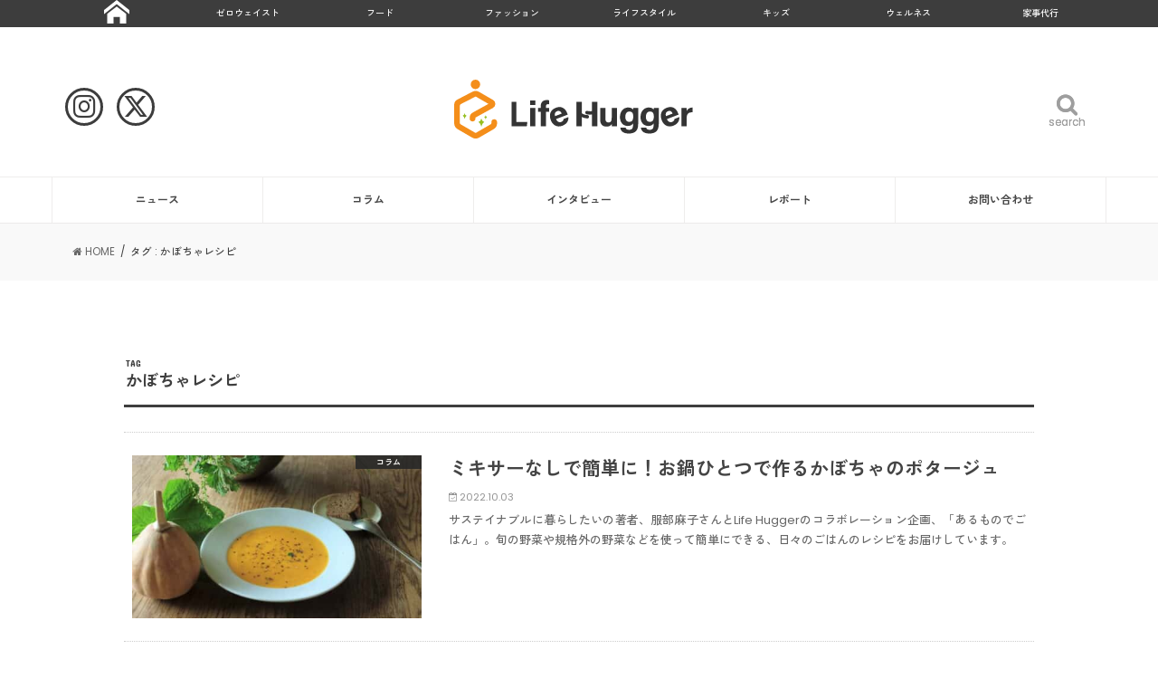

--- FILE ---
content_type: text/html; charset=UTF-8
request_url: https://lifehugger.jp/tag/%E3%81%8B%E3%81%BC%E3%81%A1%E3%82%83%E3%83%AC%E3%82%B7%E3%83%94/
body_size: 15910
content:
<!doctype html>
<!--[if lt IE 7]><html dir="ltr" lang="ja"
	prefix="og: https://ogp.me/ns#"  class="no-js lt-ie9 lt-ie8 lt-ie7"><![endif]-->
<!--[if (IE 7)&!(IEMobile)]><html dir="ltr" lang="ja"
	prefix="og: https://ogp.me/ns#"  class="no-js lt-ie9 lt-ie8"><![endif]-->
<!--[if (IE 8)&!(IEMobile)]><html dir="ltr" lang="ja"
	prefix="og: https://ogp.me/ns#"  class="no-js lt-ie9"><![endif]-->
<!--[if gt IE 8]><!--> <html dir="ltr" lang="ja"
	prefix="og: https://ogp.me/ns#"  class="no-js"><!--<![endif]-->

<head>
<!-- Google Tag Manager -->
<script>(function(w,d,s,l,i){w[l]=w[l]||[];w[l].push({'gtm.start':
new Date().getTime(),event:'gtm.js'});var f=d.getElementsByTagName(s)[0],
j=d.createElement(s),dl=l!='dataLayer'?'&l='+l:'';j.async=true;j.src=
'https://www.googletagmanager.com/gtm.js?id='+i+dl;f.parentNode.insertBefore(j,f);
})(window,document,'script','dataLayer','GTM-57KPJ6K');</script>
<!-- End Google Tag Manager -->

<meta charset="utf-8">
<meta http-equiv="X-UA-Compatible" content="IE=edge">

<meta name="HandheldFriendly" content="True">
<meta name="MobileOptimized" content="320">
<meta name="viewport" content="width=device-width, initial-scale=1"/>
<meta name="referrer" content="unsafe-url">

<link rel="apple-touch-icon" href="https://lifehugger.jp/wp-content/uploads/2021/01/favicon_144x144_notypo.png">
<link rel="icon" href="https://lifehugger.jp/wp-content/uploads/2021/01/favicon_32x32_notypo.png">

<link rel="pingback" href="https://lifehugger.jp/xmlrpc.php">

<!--[if IE]>
<link rel="shortcut icon" href="https://lifehugger.jp/wp-content/uploads/2021/01/favicon.ico">
<![endif]-->
<!--[if lt IE 9]>
<script src="//html5shiv.googlecode.com/svn/trunk/html5.js"></script>
<script src="//css3-mediaqueries-js.googlecode.com/svn/trunk/css3-mediaqueries.js"></script>
<![endif]-->


<meta name="google-site-verification" content="94UpaBwojM3AlepoyNfGZmZ95BKyi-pr6U-WQJnT53g" /><!--TOPSwiper-->
<link rel="stylesheet" href="https://lifehugger.jp/wp-content/themes/jstork_custom/css/5.4.5/swiper.css" />
<link rel="stylesheet" href="https://lifehugger.jp/wp-content/themes/jstork_custom/css/8.0.7/swiper.css"/>

		<!-- All in One SEO 4.3.5.1 - aioseo.com -->
		<title>かぼちゃレシピ|サステナブルでエシカルな暮らしの応援メディア Life Hugger</title>
		<meta name="robots" content="max-image-preview:large" />
		<meta name="google-site-verification" content="TcSWtS95q0SkOEAp571rrYE3l4N_kaBHE6idyzVLH0c" />
		<link rel="canonical" href="https://lifehugger.jp/tag/%E3%81%8B%E3%81%BC%E3%81%A1%E3%82%83%E3%83%AC%E3%82%B7%E3%83%94/" />
		<meta name="generator" content="All in One SEO (AIOSEO) 4.3.5.1 " />
		<script type="application/ld+json" class="aioseo-schema">
			{"@context":"https:\/\/schema.org","@graph":[{"@type":"BreadcrumbList","@id":"https:\/\/lifehugger.jp\/tag\/%E3%81%8B%E3%81%BC%E3%81%A1%E3%82%83%E3%83%AC%E3%82%B7%E3%83%94\/#breadcrumblist","itemListElement":[{"@type":"ListItem","@id":"https:\/\/lifehugger.jp\/#listItem","position":1,"item":{"@type":"WebPage","@id":"https:\/\/lifehugger.jp\/","name":"\u30db\u30fc\u30e0","description":"\u30b5\u30b9\u30c6\u30ca\u30d6\u30eb\u306b\u66ae\u3089\u3059\u305f\u3081\u306e\u3001\u3088\u308a\u3088\u3044\u9078\u629e\u80a2\u304c\u96c6\u307e\u308b\u5834\u6240\u3002Life Hugger\uff08\u30e9\u30a4\u30d5\u30cf\u30ac\u30fc\uff09\u3067\u306f\u3001\u6bce\u65e5\u306e\u66ae\u3089\u3057\u3092\u3088\u308a\u8c4a\u304b\u3067\u30b5\u30b9\u30c6\u30ca\u30d6\u30eb\u306b\u904e\u3054\u3059\u305f\u3081\u306e\u30a2\u30a4\u30c7\u30a2\u3084\u5546\u54c1\u3001\u30b5\u30fc\u30d3\u30b9\u306e\u60c5\u5831\u3092\u7d39\u4ecb\u3057\u307e\u3059\u3002","url":"https:\/\/lifehugger.jp\/"},"nextItem":"https:\/\/lifehugger.jp\/tag\/%e3%81%8b%e3%81%bc%e3%81%a1%e3%82%83%e3%83%ac%e3%82%b7%e3%83%94\/#listItem"},{"@type":"ListItem","@id":"https:\/\/lifehugger.jp\/tag\/%e3%81%8b%e3%81%bc%e3%81%a1%e3%82%83%e3%83%ac%e3%82%b7%e3%83%94\/#listItem","position":2,"item":{"@type":"WebPage","@id":"https:\/\/lifehugger.jp\/tag\/%e3%81%8b%e3%81%bc%e3%81%a1%e3%82%83%e3%83%ac%e3%82%b7%e3%83%94\/","name":"\u304b\u307c\u3061\u3083\u30ec\u30b7\u30d4","url":"https:\/\/lifehugger.jp\/tag\/%e3%81%8b%e3%81%bc%e3%81%a1%e3%82%83%e3%83%ac%e3%82%b7%e3%83%94\/"},"previousItem":"https:\/\/lifehugger.jp\/#listItem"}]},{"@type":"CollectionPage","@id":"https:\/\/lifehugger.jp\/tag\/%E3%81%8B%E3%81%BC%E3%81%A1%E3%82%83%E3%83%AC%E3%82%B7%E3%83%94\/#collectionpage","url":"https:\/\/lifehugger.jp\/tag\/%E3%81%8B%E3%81%BC%E3%81%A1%E3%82%83%E3%83%AC%E3%82%B7%E3%83%94\/","name":"\u304b\u307c\u3061\u3083\u30ec\u30b7\u30d4|\u30b5\u30b9\u30c6\u30ca\u30d6\u30eb\u3067\u30a8\u30b7\u30ab\u30eb\u306a\u66ae\u3089\u3057\u306e\u5fdc\u63f4\u30e1\u30c7\u30a3\u30a2 Life Hugger","inLanguage":"ja","isPartOf":{"@id":"https:\/\/lifehugger.jp\/#website"},"breadcrumb":{"@id":"https:\/\/lifehugger.jp\/tag\/%E3%81%8B%E3%81%BC%E3%81%A1%E3%82%83%E3%83%AC%E3%82%B7%E3%83%94\/#breadcrumblist"}},{"@type":"Organization","@id":"https:\/\/lifehugger.jp\/#organization","name":"Life Hugger | \u30b5\u30b9\u30c6\u30ca\u30d6\u30eb\u30fb\u30a8\u30b7\u30ab\u30eb\u306a\u66ae\u3089\u3057\u306e\u5fdc\u63f4\u30e1\u30c7\u30a3\u30a2","url":"https:\/\/lifehugger.jp\/"},{"@type":"WebSite","@id":"https:\/\/lifehugger.jp\/#website","url":"https:\/\/lifehugger.jp\/","name":"Life Hugger | \u30b5\u30b9\u30c6\u30ca\u30d6\u30eb\u30fb\u30a8\u30b7\u30ab\u30eb\u306a\u66ae\u3089\u3057\u306e\u5fdc\u63f4\u30e1\u30c7\u30a3\u30a2","inLanguage":"ja","publisher":{"@id":"https:\/\/lifehugger.jp\/#organization"}}]}
		</script>
		<!-- All in One SEO -->

<link rel='dns-prefetch' href='//ajax.googleapis.com' />
<link rel='dns-prefetch' href='//fonts.googleapis.com' />
<link rel='dns-prefetch' href='//maxcdn.bootstrapcdn.com' />
<link rel='dns-prefetch' href='//s.w.org' />
<link rel="alternate" type="application/rss+xml" title="Life Hugger | サステナブルでエシカルな暮らしの応援メディア &raquo; フィード" href="https://lifehugger.jp/feed/" />
<link rel="alternate" type="application/rss+xml" title="Life Hugger | サステナブルでエシカルな暮らしの応援メディア &raquo; コメントフィード" href="https://lifehugger.jp/comments/feed/" />
<link rel="alternate" type="application/rss+xml" title="Life Hugger | サステナブルでエシカルな暮らしの応援メディア &raquo; かぼちゃレシピ タグのフィード" href="https://lifehugger.jp/tag/%e3%81%8b%e3%81%bc%e3%81%a1%e3%82%83%e3%83%ac%e3%82%b7%e3%83%94/feed/" />
		<script type="text/javascript">
			window._wpemojiSettings = {"baseUrl":"https:\/\/s.w.org\/images\/core\/emoji\/13.1.0\/72x72\/","ext":".png","svgUrl":"https:\/\/s.w.org\/images\/core\/emoji\/13.1.0\/svg\/","svgExt":".svg","source":{"concatemoji":"https:\/\/lifehugger.jp\/wp-includes\/js\/wp-emoji-release.min.js"}};
			!function(e,a,t){var n,r,o,i=a.createElement("canvas"),p=i.getContext&&i.getContext("2d");function s(e,t){var a=String.fromCharCode;p.clearRect(0,0,i.width,i.height),p.fillText(a.apply(this,e),0,0);e=i.toDataURL();return p.clearRect(0,0,i.width,i.height),p.fillText(a.apply(this,t),0,0),e===i.toDataURL()}function c(e){var t=a.createElement("script");t.src=e,t.defer=t.type="text/javascript",a.getElementsByTagName("head")[0].appendChild(t)}for(o=Array("flag","emoji"),t.supports={everything:!0,everythingExceptFlag:!0},r=0;r<o.length;r++)t.supports[o[r]]=function(e){if(!p||!p.fillText)return!1;switch(p.textBaseline="top",p.font="600 32px Arial",e){case"flag":return s([127987,65039,8205,9895,65039],[127987,65039,8203,9895,65039])?!1:!s([55356,56826,55356,56819],[55356,56826,8203,55356,56819])&&!s([55356,57332,56128,56423,56128,56418,56128,56421,56128,56430,56128,56423,56128,56447],[55356,57332,8203,56128,56423,8203,56128,56418,8203,56128,56421,8203,56128,56430,8203,56128,56423,8203,56128,56447]);case"emoji":return!s([10084,65039,8205,55357,56613],[10084,65039,8203,55357,56613])}return!1}(o[r]),t.supports.everything=t.supports.everything&&t.supports[o[r]],"flag"!==o[r]&&(t.supports.everythingExceptFlag=t.supports.everythingExceptFlag&&t.supports[o[r]]);t.supports.everythingExceptFlag=t.supports.everythingExceptFlag&&!t.supports.flag,t.DOMReady=!1,t.readyCallback=function(){t.DOMReady=!0},t.supports.everything||(n=function(){t.readyCallback()},a.addEventListener?(a.addEventListener("DOMContentLoaded",n,!1),e.addEventListener("load",n,!1)):(e.attachEvent("onload",n),a.attachEvent("onreadystatechange",function(){"complete"===a.readyState&&t.readyCallback()})),(n=t.source||{}).concatemoji?c(n.concatemoji):n.wpemoji&&n.twemoji&&(c(n.twemoji),c(n.wpemoji)))}(window,document,window._wpemojiSettings);
		</script>
		<style type="text/css">
img.wp-smiley,
img.emoji {
	display: inline !important;
	border: none !important;
	box-shadow: none !important;
	height: 1em !important;
	width: 1em !important;
	margin: 0 .07em !important;
	vertical-align: -0.1em !important;
	background: none !important;
	padding: 0 !important;
}
</style>
	<link rel='stylesheet' id='sbi_styles-css'  href='https://lifehugger.jp/wp-content/plugins/instagram-feed/css/sbi-styles.min.css' type='text/css' media='all' />
<link rel='stylesheet' id='wp-block-library-css'  href='https://lifehugger.jp/wp-includes/css/dist/block-library/style.min.css' type='text/css' media='all' />
<link rel='stylesheet' id='contact-form-7-css'  href='https://lifehugger.jp/wp-content/plugins/contact-form-7/includes/css/styles.css' type='text/css' media='all' />
<link rel='stylesheet' id='ts_fab_css-css'  href='https://lifehugger.jp/wp-content/plugins/fancier-author-box/css/ts-fab.min.css' type='text/css' media='all' />
<link rel='stylesheet' id='extendify-sdk-utility-classes-css'  href='https://lifehugger.jp/wp-content/plugins/ml-slider/extendify-sdk/public/build/extendify-utilities.css' type='text/css' media='all' />
<link rel='stylesheet' id='ppress-frontend-css'  href='https://lifehugger.jp/wp-content/plugins/wp-user-avatar/assets/css/frontend.min.css' type='text/css' media='all' />
<link rel='stylesheet' id='ppress-flatpickr-css'  href='https://lifehugger.jp/wp-content/plugins/wp-user-avatar/assets/flatpickr/flatpickr.min.css' type='text/css' media='all' />
<link rel='stylesheet' id='ppress-select2-css'  href='https://lifehugger.jp/wp-content/plugins/wp-user-avatar/assets/select2/select2.min.css' type='text/css' media='all' />
<link rel='stylesheet' id='child-pages-shortcode-css-css'  href='https://lifehugger.jp/wp-content/plugins/child-pages-shortcode/css/child-pages-shortcode.min.css' type='text/css' media='all' />
<link rel='stylesheet' id='style-css'  href='https://lifehugger.jp/wp-content/themes/jstork/style.css' type='text/css' media='all' />
<link rel='stylesheet' id='child-style-css'  href='https://lifehugger.jp/wp-content/themes/jstork_custom/style.css' type='text/css' media='all' />
<link rel='stylesheet' id='fontawesome_6_6_brands_style-css'  href='https://lifehugger.jp/wp-content/themes/jstork_custom/assets/fontawesome/css/brands.min.css' type='text/css' media='all' />
<link rel='stylesheet' id='loading-su-style-in-page-css'  href='https://lifehugger.jp/wp-content/plugins/shortcodes-ultimate/assets/css/content-shortcodes.css' type='text/css' media='all' />
<link rel='stylesheet' id='slick-css'  href='https://lifehugger.jp/wp-content/themes/jstork/library/css/slick.css' type='text/css' media='all' />
<link rel='stylesheet' id='shortcode-css'  href='https://lifehugger.jp/wp-content/themes/jstork/library/css/shortcode.css' type='text/css' media='all' />
<link rel='stylesheet' id='gf_Concert-css'  href='//fonts.googleapis.com/css?family=Concert+One' type='text/css' media='all' />
<link rel='stylesheet' id='gf_Lato-css'  href='//fonts.googleapis.com/css?family=Lato' type='text/css' media='all' />
<link rel='stylesheet' id='fontawesome-css'  href='//maxcdn.bootstrapcdn.com/font-awesome/4.7.0/css/font-awesome.min.css' type='text/css' media='all' />
<link rel='stylesheet' id='remodal-css'  href='https://lifehugger.jp/wp-content/themes/jstork/library/css/remodal.css' type='text/css' media='all' />
<script type='text/javascript' src='//ajax.googleapis.com/ajax/libs/jquery/1.12.4/jquery.min.js' id='jquery-js'></script>
<script type='text/javascript' src='https://lifehugger.jp/wp-content/plugins/fancier-author-box/js/ts-fab.min.js' id='ts_fab_js-js'></script>
<script type='text/javascript' id='ga_events_main_script-js-extra'>
/* <![CDATA[ */
var ga_options = {"link_clicks_delay":"120","gtm":"0","anonymizeip":"0","advanced":"0","snippet_type":"gst","tracking_id":"","gtm_id":"","domain":"","scroll_elements":[],"click_elements":[{"name":"kurasiku-remake","type":"class","category":"Ad","action":"Click","label":"kurasiku-remake","value":"","bounce":"false"},{"name":"kurasiku-interior","type":"class","category":"Ad","action":"Click","label":"kurasiku-interior","value":"","bounce":"false"},{"name":"kurasiku-banner","type":"class","category":"Ad","action":"Click","label":"kurasiku-banner","value":"","bounce":"false"},{"name":"coopdeli","type":"class","category":"Ad","action":"Click","label":"coopdeli","value":"","bounce":"false"},{"name":"nordgreen-banner","type":"class","category":"Ad","action":"Click","label":"nordgreen-banner","value":"","bounce":"false"},{"name":"kesou_sidebanner","type":"class","category":"Ad","action":"Click","label":"kesou_sidebanner","value":"","bounce":"false"},{"name":"kesou_article","type":"class","category":"Ad","action":"Click","label":"kesou_article","value":"","bounce":"false"},{"name":"obaf","type":"class","category":"Ad","action":"click","label":"affiliate","value":"","bounce":"true"},{"name":"sunnymaid","type":"class","category":"Ad","action":"Click","label":"sunnymaid","value":"","bounce":"false"}],"download_tracking_type":["pdf","mp3","pptx","docx"],"force_snippet":"none"};
var gaePlaceholders = {"is_front_page":"","page_title":"\u30df\u30ad\u30b5\u30fc\u306a\u3057\u3067\u7c21\u5358\u306b\uff01\u304a\u934b\u3072\u3068\u3064\u3067\u4f5c\u308b\u304b\u307c\u3061\u3083\u306e\u30dd\u30bf\u30fc\u30b8\u30e5"};
/* ]]> */
</script>
<script type='text/javascript' src='https://lifehugger.jp/wp-content/plugins/wp-google-analytics-events/js/main.js' id='ga_events_main_script-js'></script>
<script type='text/javascript' src='https://lifehugger.jp/wp-content/plugins/wp-user-avatar/assets/flatpickr/flatpickr.min.js' id='ppress-flatpickr-js'></script>
<script type='text/javascript' src='https://lifehugger.jp/wp-content/plugins/wp-user-avatar/assets/select2/select2.min.js' id='ppress-select2-js'></script>
<script type='text/javascript' src='https://lifehugger.jp/wp-content/plugins/child-pages-shortcode/js/child-pages-shortcode.min.js' id='child-pages-shortcode-js'></script>
<link rel="https://api.w.org/" href="https://lifehugger.jp/wp-json/" /><link rel="alternate" type="application/json" href="https://lifehugger.jp/wp-json/wp/v2/tags/8005" /><link rel="EditURI" type="application/rsd+xml" title="RSD" href="https://lifehugger.jp/xmlrpc.php?rsd" />
<link rel="wlwmanifest" type="application/wlwmanifest+xml" href="https://lifehugger.jp/wp-includes/wlwmanifest.xml" /> 

<style>
		#category-posts-2-internal ul {padding: 0;}
#category-posts-2-internal .cat-post-item img {max-width: initial; max-height: initial; margin: initial;}
#category-posts-2-internal .cat-post-author {margin-bottom: 0;}
#category-posts-2-internal .cat-post-thumbnail {margin: 5px 10px 5px 0;}
#category-posts-2-internal .cat-post-item:before {content: ""; clear: both;}
#category-posts-2-internal .cat-post-excerpt-more {display: inline-block;}
#category-posts-2-internal .cat-post-item {list-style: none; margin: 3px 0 10px; padding: 3px 0;}
#category-posts-2-internal .cat-post-current .cat-post-title {font-weight: bold; text-transform: uppercase;}
#category-posts-2-internal [class*=cat-post-tax] {font-size: 0.85em;}
#category-posts-2-internal [class*=cat-post-tax] * {display:inline-block;}
#category-posts-2-internal .cat-post-item a:after {content: ""; display: table;	clear: both;}
#category-posts-2-internal .cat-post-item .cat-post-title {overflow: hidden;text-overflow: ellipsis;white-space: initial;display: -webkit-box;-webkit-line-clamp: 2;-webkit-box-orient: vertical;padding-bottom: 0 !important;}
#category-posts-2-internal .cat-post-item a:after {content: ""; clear: both;}
#category-posts-2-internal .cat-post-thumbnail {display:block; float:left; margin:5px 10px 5px 0;}
#category-posts-2-internal .cat-post-crop {overflow:hidden;display:block;}
#category-posts-2-internal p {margin:5px 0 0 0}
#category-posts-2-internal li > div {margin:5px 0 0 0; clear:both;}
#category-posts-2-internal .dashicons {vertical-align:middle;}
#category-posts-2-internal .cat-post-thumbnail .cat-post-crop img {height: 75px;}
#category-posts-2-internal .cat-post-thumbnail .cat-post-crop img {width: 75px;}
#category-posts-2-internal .cat-post-thumbnail .cat-post-crop img {object-fit: cover; max-width: 100%; display: block;}
#category-posts-2-internal .cat-post-thumbnail .cat-post-crop-not-supported img {width: 100%;}
#category-posts-2-internal .cat-post-thumbnail {max-width:100%;}
#category-posts-2-internal .cat-post-item img {margin: initial;}
#category-posts-3-internal ul {padding: 0;}
#category-posts-3-internal .cat-post-item img {max-width: initial; max-height: initial; margin: initial;}
#category-posts-3-internal .cat-post-author {margin-bottom: 0;}
#category-posts-3-internal .cat-post-thumbnail {margin: 5px 10px 5px 0;}
#category-posts-3-internal .cat-post-item:before {content: ""; clear: both;}
#category-posts-3-internal .cat-post-excerpt-more {display: inline-block;}
#category-posts-3-internal .cat-post-item {list-style: none; margin: 3px 0 10px; padding: 3px 0;}
#category-posts-3-internal .cat-post-current .cat-post-title {font-weight: bold; text-transform: uppercase;}
#category-posts-3-internal [class*=cat-post-tax] {font-size: 0.85em;}
#category-posts-3-internal [class*=cat-post-tax] * {display:inline-block;}
#category-posts-3-internal .cat-post-item a:after {content: ""; display: table;	clear: both;}
#category-posts-3-internal .cat-post-item .cat-post-title {overflow: hidden;text-overflow: ellipsis;white-space: initial;display: -webkit-box;-webkit-line-clamp: 2;-webkit-box-orient: vertical;padding-bottom: 0 !important;}
#category-posts-3-internal .cat-post-item a:after {content: ""; clear: both;}
#category-posts-3-internal .cat-post-thumbnail {display:block; float:left; margin:5px 10px 5px 0;}
#category-posts-3-internal .cat-post-crop {overflow:hidden;display:block;}
#category-posts-3-internal p {margin:5px 0 0 0}
#category-posts-3-internal li > div {margin:5px 0 0 0; clear:both;}
#category-posts-3-internal .dashicons {vertical-align:middle;}
#category-posts-3-internal .cat-post-thumbnail .cat-post-crop img {height: 75px;}
#category-posts-3-internal .cat-post-thumbnail .cat-post-crop img {width: 75px;}
#category-posts-3-internal .cat-post-thumbnail .cat-post-crop img {object-fit: cover; max-width: 100%; display: block;}
#category-posts-3-internal .cat-post-thumbnail .cat-post-crop-not-supported img {width: 100%;}
#category-posts-3-internal .cat-post-thumbnail {max-width:100%;}
#category-posts-3-internal .cat-post-item img {margin: initial;}
#category-posts-8-internal ul {padding: 0;}
#category-posts-8-internal .cat-post-item img {max-width: initial; max-height: initial; margin: initial;}
#category-posts-8-internal .cat-post-author {margin-bottom: 0;}
#category-posts-8-internal .cat-post-thumbnail {margin: 5px 10px 5px 0;}
#category-posts-8-internal .cat-post-item:before {content: ""; clear: both;}
#category-posts-8-internal .cat-post-excerpt-more {display: inline-block;}
#category-posts-8-internal .cat-post-item {list-style: none; margin: 3px 0 10px; padding: 3px 0;}
#category-posts-8-internal .cat-post-current .cat-post-title {font-weight: bold; text-transform: uppercase;}
#category-posts-8-internal [class*=cat-post-tax] {font-size: 0.85em;}
#category-posts-8-internal [class*=cat-post-tax] * {display:inline-block;}
#category-posts-8-internal .cat-post-item a:after {content: ""; display: table;	clear: both;}
#category-posts-8-internal .cat-post-item .cat-post-title {overflow: hidden;text-overflow: ellipsis;white-space: initial;display: -webkit-box;-webkit-line-clamp: 2;-webkit-box-orient: vertical;padding-bottom: 0 !important;}
#category-posts-8-internal .cat-post-item a:after {content: ""; clear: both;}
#category-posts-8-internal .cat-post-thumbnail {display:block; float:left; margin:5px 10px 5px 0;}
#category-posts-8-internal .cat-post-crop {overflow:hidden;display:block;}
#category-posts-8-internal p {margin:5px 0 0 0}
#category-posts-8-internal li > div {margin:5px 0 0 0; clear:both;}
#category-posts-8-internal .dashicons {vertical-align:middle;}
#category-posts-8-internal .cat-post-thumbnail .cat-post-crop img {height: 75px;}
#category-posts-8-internal .cat-post-thumbnail .cat-post-crop img {width: 75px;}
#category-posts-8-internal .cat-post-thumbnail .cat-post-crop img {object-fit: cover; max-width: 100%; display: block;}
#category-posts-8-internal .cat-post-thumbnail .cat-post-crop-not-supported img {width: 100%;}
#category-posts-8-internal .cat-post-thumbnail {max-width:100%;}
#category-posts-8-internal .cat-post-item img {margin: initial;}
#category-posts-7-internal ul {padding: 0;}
#category-posts-7-internal .cat-post-item img {max-width: initial; max-height: initial; margin: initial;}
#category-posts-7-internal .cat-post-author {margin-bottom: 0;}
#category-posts-7-internal .cat-post-thumbnail {margin: 5px 10px 5px 0;}
#category-posts-7-internal .cat-post-item:before {content: ""; clear: both;}
#category-posts-7-internal .cat-post-excerpt-more {display: inline-block;}
#category-posts-7-internal .cat-post-item {list-style: none; margin: 3px 0 10px; padding: 3px 0;}
#category-posts-7-internal .cat-post-current .cat-post-title {font-weight: bold; text-transform: uppercase;}
#category-posts-7-internal [class*=cat-post-tax] {font-size: 0.85em;}
#category-posts-7-internal [class*=cat-post-tax] * {display:inline-block;}
#category-posts-7-internal .cat-post-item a:after {content: ""; display: table;	clear: both;}
#category-posts-7-internal .cat-post-item .cat-post-title {overflow: hidden;text-overflow: ellipsis;white-space: initial;display: -webkit-box;-webkit-line-clamp: 2;-webkit-box-orient: vertical;padding-bottom: 0 !important;}
#category-posts-7-internal .cat-post-item a:after {content: ""; clear: both;}
#category-posts-7-internal .cat-post-thumbnail {display:block; float:left; margin:5px 10px 5px 0;}
#category-posts-7-internal .cat-post-crop {overflow:hidden;display:block;}
#category-posts-7-internal p {margin:5px 0 0 0}
#category-posts-7-internal li > div {margin:5px 0 0 0; clear:both;}
#category-posts-7-internal .dashicons {vertical-align:middle;}
#category-posts-7-internal .cat-post-thumbnail .cat-post-crop img {height: 75px;}
#category-posts-7-internal .cat-post-thumbnail .cat-post-crop img {width: 75px;}
#category-posts-7-internal .cat-post-thumbnail .cat-post-crop img {object-fit: cover; max-width: 100%; display: block;}
#category-posts-7-internal .cat-post-thumbnail .cat-post-crop-not-supported img {width: 100%;}
#category-posts-7-internal .cat-post-thumbnail {max-width:100%;}
#category-posts-7-internal .cat-post-item img {margin: initial;}
#category-posts-6-internal ul {padding: 0;}
#category-posts-6-internal .cat-post-item img {max-width: initial; max-height: initial; margin: initial;}
#category-posts-6-internal .cat-post-author {margin-bottom: 0;}
#category-posts-6-internal .cat-post-thumbnail {margin: 5px 10px 5px 0;}
#category-posts-6-internal .cat-post-item:before {content: ""; clear: both;}
#category-posts-6-internal .cat-post-excerpt-more {display: inline-block;}
#category-posts-6-internal .cat-post-item {list-style: none; margin: 3px 0 10px; padding: 3px 0;}
#category-posts-6-internal .cat-post-current .cat-post-title {font-weight: bold; text-transform: uppercase;}
#category-posts-6-internal [class*=cat-post-tax] {font-size: 0.85em;}
#category-posts-6-internal [class*=cat-post-tax] * {display:inline-block;}
#category-posts-6-internal .cat-post-item a:after {content: ""; display: table;	clear: both;}
#category-posts-6-internal .cat-post-item .cat-post-title {overflow: hidden;text-overflow: ellipsis;white-space: initial;display: -webkit-box;-webkit-line-clamp: 2;-webkit-box-orient: vertical;padding-bottom: 0 !important;}
#category-posts-6-internal .cat-post-item a:after {content: ""; clear: both;}
#category-posts-6-internal .cat-post-thumbnail {display:block; float:left; margin:5px 10px 5px 0;}
#category-posts-6-internal .cat-post-crop {overflow:hidden;display:block;}
#category-posts-6-internal p {margin:5px 0 0 0}
#category-posts-6-internal li > div {margin:5px 0 0 0; clear:both;}
#category-posts-6-internal .dashicons {vertical-align:middle;}
#category-posts-6-internal .cat-post-thumbnail .cat-post-crop img {height: 75px;}
#category-posts-6-internal .cat-post-thumbnail .cat-post-crop img {width: 75px;}
#category-posts-6-internal .cat-post-thumbnail .cat-post-crop img {object-fit: cover; max-width: 100%; display: block;}
#category-posts-6-internal .cat-post-thumbnail .cat-post-crop-not-supported img {width: 100%;}
#category-posts-6-internal .cat-post-thumbnail {max-width:100%;}
#category-posts-6-internal .cat-post-item img {margin: initial;}
#category-posts-10-internal ul {padding: 0;}
#category-posts-10-internal .cat-post-item img {max-width: initial; max-height: initial; margin: initial;}
#category-posts-10-internal .cat-post-author {margin-bottom: 0;}
#category-posts-10-internal .cat-post-thumbnail {margin: 5px 10px 5px 0;}
#category-posts-10-internal .cat-post-item:before {content: ""; clear: both;}
#category-posts-10-internal .cat-post-excerpt-more {display: inline-block;}
#category-posts-10-internal .cat-post-item {list-style: none; margin: 3px 0 10px; padding: 3px 0;}
#category-posts-10-internal .cat-post-current .cat-post-title {font-weight: bold; text-transform: uppercase;}
#category-posts-10-internal [class*=cat-post-tax] {font-size: 0.85em;}
#category-posts-10-internal [class*=cat-post-tax] * {display:inline-block;}
#category-posts-10-internal .cat-post-item a:after {content: ""; display: table;	clear: both;}
#category-posts-10-internal .cat-post-item .cat-post-title {overflow: hidden;text-overflow: ellipsis;white-space: initial;display: -webkit-box;-webkit-line-clamp: 2;-webkit-box-orient: vertical;padding-bottom: 0 !important;}
#category-posts-10-internal .cat-post-item a:after {content: ""; clear: both;}
#category-posts-10-internal .cat-post-thumbnail {display:block; float:left; margin:5px 10px 5px 0;}
#category-posts-10-internal .cat-post-crop {overflow:hidden;display:block;}
#category-posts-10-internal p {margin:5px 0 0 0}
#category-posts-10-internal li > div {margin:5px 0 0 0; clear:both;}
#category-posts-10-internal .dashicons {vertical-align:middle;}
#category-posts-10-internal .cat-post-thumbnail .cat-post-crop img {height: 75px;}
#category-posts-10-internal .cat-post-thumbnail .cat-post-crop img {width: 75px;}
#category-posts-10-internal .cat-post-thumbnail .cat-post-crop img {object-fit: cover; max-width: 100%; display: block;}
#category-posts-10-internal .cat-post-thumbnail .cat-post-crop-not-supported img {width: 100%;}
#category-posts-10-internal .cat-post-thumbnail {max-width:100%;}
#category-posts-10-internal .cat-post-item img {margin: initial;}
#category-posts-9-internal ul {padding: 0;}
#category-posts-9-internal .cat-post-item img {max-width: initial; max-height: initial; margin: initial;}
#category-posts-9-internal .cat-post-author {margin-bottom: 0;}
#category-posts-9-internal .cat-post-thumbnail {margin: 5px 10px 5px 0;}
#category-posts-9-internal .cat-post-item:before {content: ""; clear: both;}
#category-posts-9-internal .cat-post-excerpt-more {display: inline-block;}
#category-posts-9-internal .cat-post-item {list-style: none; margin: 3px 0 10px; padding: 3px 0;}
#category-posts-9-internal .cat-post-current .cat-post-title {font-weight: bold; text-transform: uppercase;}
#category-posts-9-internal [class*=cat-post-tax] {font-size: 0.85em;}
#category-posts-9-internal [class*=cat-post-tax] * {display:inline-block;}
#category-posts-9-internal .cat-post-item a:after {content: ""; display: table;	clear: both;}
#category-posts-9-internal .cat-post-item .cat-post-title {overflow: hidden;text-overflow: ellipsis;white-space: initial;display: -webkit-box;-webkit-line-clamp: 2;-webkit-box-orient: vertical;padding-bottom: 0 !important;}
#category-posts-9-internal .cat-post-item a:after {content: ""; clear: both;}
#category-posts-9-internal .cat-post-thumbnail {display:block; float:left; margin:5px 10px 5px 0;}
#category-posts-9-internal .cat-post-crop {overflow:hidden;display:block;}
#category-posts-9-internal p {margin:5px 0 0 0}
#category-posts-9-internal li > div {margin:5px 0 0 0; clear:both;}
#category-posts-9-internal .dashicons {vertical-align:middle;}
#category-posts-9-internal .cat-post-thumbnail .cat-post-crop img {height: 75px;}
#category-posts-9-internal .cat-post-thumbnail .cat-post-crop img {width: 75px;}
#category-posts-9-internal .cat-post-thumbnail .cat-post-crop img {object-fit: cover; max-width: 100%; display: block;}
#category-posts-9-internal .cat-post-thumbnail .cat-post-crop-not-supported img {width: 100%;}
#category-posts-9-internal .cat-post-thumbnail {max-width:100%;}
#category-posts-9-internal .cat-post-item img {margin: initial;}
#category-posts-11-internal ul {padding: 0;}
#category-posts-11-internal .cat-post-item img {max-width: initial; max-height: initial; margin: initial;}
#category-posts-11-internal .cat-post-author {margin-bottom: 0;}
#category-posts-11-internal .cat-post-thumbnail {margin: 5px 10px 5px 0;}
#category-posts-11-internal .cat-post-item:before {content: ""; clear: both;}
#category-posts-11-internal .cat-post-excerpt-more {display: inline-block;}
#category-posts-11-internal .cat-post-item {list-style: none; margin: 3px 0 10px; padding: 3px 0;}
#category-posts-11-internal .cat-post-current .cat-post-title {font-weight: bold; text-transform: uppercase;}
#category-posts-11-internal [class*=cat-post-tax] {font-size: 0.85em;}
#category-posts-11-internal [class*=cat-post-tax] * {display:inline-block;}
#category-posts-11-internal .cat-post-item a:after {content: ""; display: table;	clear: both;}
#category-posts-11-internal .cat-post-item .cat-post-title {overflow: hidden;text-overflow: ellipsis;white-space: initial;display: -webkit-box;-webkit-line-clamp: 2;-webkit-box-orient: vertical;padding-bottom: 0 !important;}
#category-posts-11-internal .cat-post-item a:after {content: ""; clear: both;}
#category-posts-11-internal .cat-post-thumbnail {display:block; float:left; margin:5px 10px 5px 0;}
#category-posts-11-internal .cat-post-crop {overflow:hidden;display:block;}
#category-posts-11-internal p {margin:5px 0 0 0}
#category-posts-11-internal li > div {margin:5px 0 0 0; clear:both;}
#category-posts-11-internal .dashicons {vertical-align:middle;}
#category-posts-11-internal .cat-post-thumbnail .cat-post-crop img {height: 75px;}
#category-posts-11-internal .cat-post-thumbnail .cat-post-crop img {width: 75px;}
#category-posts-11-internal .cat-post-thumbnail .cat-post-crop img {object-fit: cover; max-width: 100%; display: block;}
#category-posts-11-internal .cat-post-thumbnail .cat-post-crop-not-supported img {width: 100%;}
#category-posts-11-internal .cat-post-thumbnail {max-width:100%;}
#category-posts-11-internal .cat-post-item img {margin: initial;}
#category-posts-12-internal ul {padding: 0;}
#category-posts-12-internal .cat-post-item img {max-width: initial; max-height: initial; margin: initial;}
#category-posts-12-internal .cat-post-author {margin-bottom: 0;}
#category-posts-12-internal .cat-post-thumbnail {margin: 5px 10px 5px 0;}
#category-posts-12-internal .cat-post-item:before {content: ""; clear: both;}
#category-posts-12-internal .cat-post-excerpt-more {display: inline-block;}
#category-posts-12-internal .cat-post-item {list-style: none; margin: 3px 0 10px; padding: 3px 0;}
#category-posts-12-internal .cat-post-current .cat-post-title {font-weight: bold; text-transform: uppercase;}
#category-posts-12-internal [class*=cat-post-tax] {font-size: 0.85em;}
#category-posts-12-internal [class*=cat-post-tax] * {display:inline-block;}
#category-posts-12-internal .cat-post-item a:after {content: ""; display: table;	clear: both;}
#category-posts-12-internal .cat-post-item .cat-post-title {overflow: hidden;text-overflow: ellipsis;white-space: initial;display: -webkit-box;-webkit-line-clamp: 2;-webkit-box-orient: vertical;padding-bottom: 0 !important;}
#category-posts-12-internal .cat-post-item a:after {content: ""; clear: both;}
#category-posts-12-internal .cat-post-thumbnail {display:block; float:left; margin:5px 10px 5px 0;}
#category-posts-12-internal .cat-post-crop {overflow:hidden;display:block;}
#category-posts-12-internal p {margin:5px 0 0 0}
#category-posts-12-internal li > div {margin:5px 0 0 0; clear:both;}
#category-posts-12-internal .dashicons {vertical-align:middle;}
#category-posts-12-internal .cat-post-thumbnail .cat-post-crop img {height: 75px;}
#category-posts-12-internal .cat-post-thumbnail .cat-post-crop img {width: 75px;}
#category-posts-12-internal .cat-post-thumbnail .cat-post-crop img {object-fit: cover; max-width: 100%; display: block;}
#category-posts-12-internal .cat-post-thumbnail .cat-post-crop-not-supported img {width: 100%;}
#category-posts-12-internal .cat-post-thumbnail {max-width:100%;}
#category-posts-12-internal .cat-post-item img {margin: initial;}
#category-posts-13-internal ul {padding: 0;}
#category-posts-13-internal .cat-post-item img {max-width: initial; max-height: initial; margin: initial;}
#category-posts-13-internal .cat-post-author {margin-bottom: 0;}
#category-posts-13-internal .cat-post-thumbnail {margin: 5px 10px 5px 0;}
#category-posts-13-internal .cat-post-item:before {content: ""; clear: both;}
#category-posts-13-internal .cat-post-excerpt-more {display: inline-block;}
#category-posts-13-internal .cat-post-item {list-style: none; margin: 3px 0 10px; padding: 3px 0;}
#category-posts-13-internal .cat-post-current .cat-post-title {font-weight: bold; text-transform: uppercase;}
#category-posts-13-internal [class*=cat-post-tax] {font-size: 0.85em;}
#category-posts-13-internal [class*=cat-post-tax] * {display:inline-block;}
#category-posts-13-internal .cat-post-item a:after {content: ""; display: table;	clear: both;}
#category-posts-13-internal .cat-post-item .cat-post-title {overflow: hidden;text-overflow: ellipsis;white-space: initial;display: -webkit-box;-webkit-line-clamp: 2;-webkit-box-orient: vertical;padding-bottom: 0 !important;}
#category-posts-13-internal .cat-post-item a:after {content: ""; clear: both;}
#category-posts-13-internal .cat-post-thumbnail {display:block; float:left; margin:5px 10px 5px 0;}
#category-posts-13-internal .cat-post-crop {overflow:hidden;display:block;}
#category-posts-13-internal p {margin:5px 0 0 0}
#category-posts-13-internal li > div {margin:5px 0 0 0; clear:both;}
#category-posts-13-internal .dashicons {vertical-align:middle;}
#category-posts-13-internal .cat-post-thumbnail .cat-post-crop img {height: 75px;}
#category-posts-13-internal .cat-post-thumbnail .cat-post-crop img {width: 75px;}
#category-posts-13-internal .cat-post-thumbnail .cat-post-crop img {object-fit: cover; max-width: 100%; display: block;}
#category-posts-13-internal .cat-post-thumbnail .cat-post-crop-not-supported img {width: 100%;}
#category-posts-13-internal .cat-post-thumbnail {max-width:100%;}
#category-posts-13-internal .cat-post-item img {margin: initial;}
#category-posts-14-internal ul {padding: 0;}
#category-posts-14-internal .cat-post-item img {max-width: initial; max-height: initial; margin: initial;}
#category-posts-14-internal .cat-post-author {margin-bottom: 0;}
#category-posts-14-internal .cat-post-thumbnail {margin: 5px 10px 5px 0;}
#category-posts-14-internal .cat-post-item:before {content: ""; clear: both;}
#category-posts-14-internal .cat-post-excerpt-more {display: inline-block;}
#category-posts-14-internal .cat-post-item {list-style: none; margin: 3px 0 10px; padding: 3px 0;}
#category-posts-14-internal .cat-post-current .cat-post-title {font-weight: bold; text-transform: uppercase;}
#category-posts-14-internal [class*=cat-post-tax] {font-size: 0.85em;}
#category-posts-14-internal [class*=cat-post-tax] * {display:inline-block;}
#category-posts-14-internal .cat-post-item a:after {content: ""; display: table;	clear: both;}
#category-posts-14-internal .cat-post-item .cat-post-title {overflow: hidden;text-overflow: ellipsis;white-space: initial;display: -webkit-box;-webkit-line-clamp: 2;-webkit-box-orient: vertical;padding-bottom: 0 !important;}
#category-posts-14-internal .cat-post-item a:after {content: ""; clear: both;}
#category-posts-14-internal .cat-post-thumbnail {display:block; float:left; margin:5px 10px 5px 0;}
#category-posts-14-internal .cat-post-crop {overflow:hidden;display:block;}
#category-posts-14-internal p {margin:5px 0 0 0}
#category-posts-14-internal li > div {margin:5px 0 0 0; clear:both;}
#category-posts-14-internal .dashicons {vertical-align:middle;}
#category-posts-14-internal .cat-post-thumbnail .cat-post-crop img {height: 75px;}
#category-posts-14-internal .cat-post-thumbnail .cat-post-crop img {width: 75px;}
#category-posts-14-internal .cat-post-thumbnail .cat-post-crop img {object-fit: cover; max-width: 100%; display: block;}
#category-posts-14-internal .cat-post-thumbnail .cat-post-crop-not-supported img {width: 100%;}
#category-posts-14-internal .cat-post-thumbnail {max-width:100%;}
#category-posts-14-internal .cat-post-item img {margin: initial;}
#category-posts-15-internal ul {padding: 0;}
#category-posts-15-internal .cat-post-item img {max-width: initial; max-height: initial; margin: initial;}
#category-posts-15-internal .cat-post-author {margin-bottom: 0;}
#category-posts-15-internal .cat-post-thumbnail {margin: 5px 10px 5px 0;}
#category-posts-15-internal .cat-post-item:before {content: ""; clear: both;}
#category-posts-15-internal .cat-post-excerpt-more {display: inline-block;}
#category-posts-15-internal .cat-post-item {list-style: none; margin: 3px 0 10px; padding: 3px 0;}
#category-posts-15-internal .cat-post-current .cat-post-title {font-weight: bold; text-transform: uppercase;}
#category-posts-15-internal [class*=cat-post-tax] {font-size: 0.85em;}
#category-posts-15-internal [class*=cat-post-tax] * {display:inline-block;}
#category-posts-15-internal .cat-post-item a:after {content: ""; display: table;	clear: both;}
#category-posts-15-internal .cat-post-item .cat-post-title {overflow: hidden;text-overflow: ellipsis;white-space: initial;display: -webkit-box;-webkit-line-clamp: 2;-webkit-box-orient: vertical;padding-bottom: 0 !important;}
#category-posts-15-internal .cat-post-item a:after {content: ""; clear: both;}
#category-posts-15-internal .cat-post-thumbnail {display:block; float:left; margin:5px 10px 5px 0;}
#category-posts-15-internal .cat-post-crop {overflow:hidden;display:block;}
#category-posts-15-internal p {margin:5px 0 0 0}
#category-posts-15-internal li > div {margin:5px 0 0 0; clear:both;}
#category-posts-15-internal .dashicons {vertical-align:middle;}
#category-posts-15-internal .cat-post-thumbnail .cat-post-crop img {height: 75px;}
#category-posts-15-internal .cat-post-thumbnail .cat-post-crop img {width: 75px;}
#category-posts-15-internal .cat-post-thumbnail .cat-post-crop img {object-fit: cover; max-width: 100%; display: block;}
#category-posts-15-internal .cat-post-thumbnail .cat-post-crop-not-supported img {width: 100%;}
#category-posts-15-internal .cat-post-thumbnail {max-width:100%;}
#category-posts-15-internal .cat-post-item img {margin: initial;}
#category-posts-16-internal ul {padding: 0;}
#category-posts-16-internal .cat-post-item img {max-width: initial; max-height: initial; margin: initial;}
#category-posts-16-internal .cat-post-author {margin-bottom: 0;}
#category-posts-16-internal .cat-post-thumbnail {margin: 5px 10px 5px 0;}
#category-posts-16-internal .cat-post-item:before {content: ""; clear: both;}
#category-posts-16-internal .cat-post-excerpt-more {display: inline-block;}
#category-posts-16-internal .cat-post-item {list-style: none; margin: 3px 0 10px; padding: 3px 0;}
#category-posts-16-internal .cat-post-current .cat-post-title {font-weight: bold; text-transform: uppercase;}
#category-posts-16-internal [class*=cat-post-tax] {font-size: 0.85em;}
#category-posts-16-internal [class*=cat-post-tax] * {display:inline-block;}
#category-posts-16-internal .cat-post-item a:after {content: ""; display: table;	clear: both;}
#category-posts-16-internal .cat-post-item .cat-post-title {overflow: hidden;text-overflow: ellipsis;white-space: initial;display: -webkit-box;-webkit-line-clamp: 2;-webkit-box-orient: vertical;padding-bottom: 0 !important;}
#category-posts-16-internal .cat-post-item a:after {content: ""; clear: both;}
#category-posts-16-internal .cat-post-thumbnail {display:block; float:left; margin:5px 10px 5px 0;}
#category-posts-16-internal .cat-post-crop {overflow:hidden;display:block;}
#category-posts-16-internal p {margin:5px 0 0 0}
#category-posts-16-internal li > div {margin:5px 0 0 0; clear:both;}
#category-posts-16-internal .dashicons {vertical-align:middle;}
#category-posts-16-internal .cat-post-thumbnail .cat-post-crop img {height: 75px;}
#category-posts-16-internal .cat-post-thumbnail .cat-post-crop img {width: 75px;}
#category-posts-16-internal .cat-post-thumbnail .cat-post-crop img {object-fit: cover; max-width: 100%; display: block;}
#category-posts-16-internal .cat-post-thumbnail .cat-post-crop-not-supported img {width: 100%;}
#category-posts-16-internal .cat-post-thumbnail {max-width:100%;}
#category-posts-16-internal .cat-post-item img {margin: initial;}
#category-posts-17-internal ul {padding: 0;}
#category-posts-17-internal .cat-post-item img {max-width: initial; max-height: initial; margin: initial;}
#category-posts-17-internal .cat-post-author {margin-bottom: 0;}
#category-posts-17-internal .cat-post-thumbnail {margin: 5px 10px 5px 0;}
#category-posts-17-internal .cat-post-item:before {content: ""; clear: both;}
#category-posts-17-internal .cat-post-excerpt-more {display: inline-block;}
#category-posts-17-internal .cat-post-item {list-style: none; margin: 3px 0 10px; padding: 3px 0;}
#category-posts-17-internal .cat-post-current .cat-post-title {font-weight: bold; text-transform: uppercase;}
#category-posts-17-internal [class*=cat-post-tax] {font-size: 0.85em;}
#category-posts-17-internal [class*=cat-post-tax] * {display:inline-block;}
#category-posts-17-internal .cat-post-item:after {content: ""; display: table;	clear: both;}
#category-posts-17-internal .cat-post-item .cat-post-title {overflow: hidden;text-overflow: ellipsis;white-space: initial;display: -webkit-box;-webkit-line-clamp: 2;-webkit-box-orient: vertical;padding-bottom: 0 !important;}
#category-posts-17-internal .cat-post-item:after {content: ""; display: table;	clear: both;}
#category-posts-17-internal .cat-post-thumbnail {display:block; float:left; margin:5px 10px 5px 0;}
#category-posts-17-internal .cat-post-crop {overflow:hidden;display:block;}
#category-posts-17-internal p {margin:5px 0 0 0}
#category-posts-17-internal li > div {margin:5px 0 0 0; clear:both;}
#category-posts-17-internal .dashicons {vertical-align:middle;}
#category-posts-17-internal .cat-post-thumbnail .cat-post-crop img {height: 75px;}
#category-posts-17-internal .cat-post-thumbnail .cat-post-crop img {width: 75px;}
#category-posts-17-internal .cat-post-thumbnail .cat-post-crop img {object-fit: cover; max-width: 100%; display: block;}
#category-posts-17-internal .cat-post-thumbnail .cat-post-crop-not-supported img {width: 100%;}
#category-posts-17-internal .cat-post-thumbnail {max-width:100%;}
#category-posts-17-internal .cat-post-item img {margin: initial;}
#category-posts-4-internal ul {padding: 0;}
#category-posts-4-internal .cat-post-item img {max-width: initial; max-height: initial; margin: initial;}
#category-posts-4-internal .cat-post-author {margin-bottom: 0;}
#category-posts-4-internal .cat-post-thumbnail {margin: 5px 10px 5px 0;}
#category-posts-4-internal .cat-post-item:before {content: ""; clear: both;}
#category-posts-4-internal .cat-post-excerpt-more {display: inline-block;}
#category-posts-4-internal .cat-post-item {list-style: none; margin: 3px 0 10px; padding: 3px 0;}
#category-posts-4-internal .cat-post-current .cat-post-title {font-weight: bold; text-transform: uppercase;}
#category-posts-4-internal [class*=cat-post-tax] {font-size: 0.85em;}
#category-posts-4-internal [class*=cat-post-tax] * {display:inline-block;}
#category-posts-4-internal .cat-post-item a:after {content: ""; display: table;	clear: both;}
#category-posts-4-internal .cat-post-item .cat-post-title {overflow: hidden;text-overflow: ellipsis;white-space: initial;display: -webkit-box;-webkit-line-clamp: 2;-webkit-box-orient: vertical;padding-bottom: 0 !important;}
#category-posts-4-internal .cat-post-item a:after {content: ""; clear: both;}
#category-posts-4-internal .cat-post-thumbnail {display:block; float:left; margin:5px 10px 5px 0;}
#category-posts-4-internal .cat-post-crop {overflow:hidden;display:block;}
#category-posts-4-internal p {margin:5px 0 0 0}
#category-posts-4-internal li > div {margin:5px 0 0 0; clear:both;}
#category-posts-4-internal .dashicons {vertical-align:middle;}
#category-posts-4-internal .cat-post-thumbnail .cat-post-crop img {height: 75px;}
#category-posts-4-internal .cat-post-thumbnail .cat-post-crop img {width: 75px;}
#category-posts-4-internal .cat-post-thumbnail .cat-post-crop img {object-fit: cover; max-width: 100%; display: block;}
#category-posts-4-internal .cat-post-thumbnail .cat-post-crop-not-supported img {width: 100%;}
#category-posts-4-internal .cat-post-thumbnail {max-width:100%;}
#category-posts-4-internal .cat-post-item img {margin: initial;}
#category-posts-5-internal ul {padding: 0;}
#category-posts-5-internal .cat-post-item img {max-width: initial; max-height: initial; margin: initial;}
#category-posts-5-internal .cat-post-author {margin-bottom: 0;}
#category-posts-5-internal .cat-post-thumbnail {margin: 5px 10px 5px 0;}
#category-posts-5-internal .cat-post-item:before {content: ""; clear: both;}
#category-posts-5-internal .cat-post-excerpt-more {display: inline-block;}
#category-posts-5-internal .cat-post-item {list-style: none; margin: 3px 0 10px; padding: 3px 0;}
#category-posts-5-internal .cat-post-current .cat-post-title {font-weight: bold; text-transform: uppercase;}
#category-posts-5-internal [class*=cat-post-tax] {font-size: 0.85em;}
#category-posts-5-internal [class*=cat-post-tax] * {display:inline-block;}
#category-posts-5-internal .cat-post-item a:after {content: ""; display: table;	clear: both;}
#category-posts-5-internal .cat-post-item .cat-post-title {overflow: hidden;text-overflow: ellipsis;white-space: initial;display: -webkit-box;-webkit-line-clamp: 2;-webkit-box-orient: vertical;padding-bottom: 0 !important;}
#category-posts-5-internal .cat-post-item a:after {content: ""; clear: both;}
#category-posts-5-internal .cat-post-thumbnail {display:block; float:left; margin:5px 10px 5px 0;}
#category-posts-5-internal .cat-post-crop {overflow:hidden;display:block;}
#category-posts-5-internal p {margin:5px 0 0 0}
#category-posts-5-internal li > div {margin:5px 0 0 0; clear:both;}
#category-posts-5-internal .dashicons {vertical-align:middle;}
#category-posts-5-internal .cat-post-thumbnail .cat-post-crop img {height: 75px;}
#category-posts-5-internal .cat-post-thumbnail .cat-post-crop img {width: 75px;}
#category-posts-5-internal .cat-post-thumbnail .cat-post-crop img {object-fit: cover; max-width: 100%; display: block;}
#category-posts-5-internal .cat-post-thumbnail .cat-post-crop-not-supported img {width: 100%;}
#category-posts-5-internal .cat-post-thumbnail {max-width:100%;}
#category-posts-5-internal .cat-post-item img {margin: initial;}
</style>
		<style type="text/css">
body{color: #3E3E3E;}
a, #breadcrumb li.bc_homelink a::before, .authorbox .author_sns li a::before{color: #0068b7;}
a:hover{color: #db6f04;}
.article-footer .post-categories li a,.article-footer .tags a,.accordionBtn{  background: #0068b7;  border-color: #0068b7;}
.article-footer .tags a{color:#0068b7; background: none;}
.article-footer .post-categories li a:hover,.article-footer .tags a:hover,.accordionBtn.active{ background:#db6f04;  border-color:#db6f04;}
input[type="text"],input[type="password"],input[type="datetime"],input[type="datetime-local"],input[type="date"],input[type="month"],input[type="time"],input[type="week"],input[type="number"],input[type="email"],input[type="url"],input[type="search"],input[type="tel"],input[type="color"],select,textarea,.field { background-color: #ffffff;}
.header{color: #949494;}
.bgfull .header,.header.bg,.header #inner-header,.menu-sp{background: #ffffff;}
#logo a{color: #eeee22;}
#g_nav .nav li a,.nav_btn,.menu-sp a,.menu-sp a,.menu-sp > ul:after{color: #949494;}
#logo a:hover,#g_nav .nav li a:hover,.nav_btn:hover{color:#f57e04;}
@media only screen and (min-width: 768px) {
.nav > li > a:after{background: #f57e04;}
.nav ul {background: #262523;}
#g_nav .nav li ul.sub-menu li a{color: #f7f7f7;}
}
@media only screen and (max-width: 1165px) {
.site_description{background: #ffffff; color: #949494;}
}
#inner-content, #breadcrumb, .entry-content blockquote:before, .entry-content blockquote:after{background: #ffffff}
.top-post-list .post-list:before{background: #0068b7;}
.widget li a:after{color: #0068b7;}
.entry-content h2,.widgettitle,.accordion::before{background: #ffffff; color: #272727;}
.entry-content h3{border-color: #ffffff;}
.h_boader .entry-content h2{border-color: #ffffff; color: #3E3E3E;}
.h_balloon .entry-content h2:after{border-top-color: #ffffff;}
.entry-content ul li:before{ background: #ffffff;}
.entry-content ol li:before{ background: #ffffff;}
.post-list-card .post-list .eyecatch .cat-name,.top-post-list .post-list .eyecatch .cat-name,.byline .cat-name,.single .authorbox .author-newpost li .cat-name,.related-box li .cat-name,.carouselwrap .cat-name,.eyecatch .cat-name{background: #272727; color:  #ffffff;}
ul.wpp-list li a:before{background: #ffffff; color: #272727;}
.readmore a{border:1px solid #0068b7;color:#0068b7;}
.readmore a:hover{background:#0068b7;color:#fff;}
.btn-wrap a{background: #0068b7;border: 1px solid #0068b7;}
.btn-wrap a:hover{background: #db6f04;border-color: #db6f04;}
.btn-wrap.simple a{border:1px solid #0068b7;color:#0068b7;}
.btn-wrap.simple a:hover{background:#0068b7;}
.blue-btn, .comment-reply-link, #submit { background-color: #0068b7; }
.blue-btn:hover, .comment-reply-link:hover, #submit:hover, .blue-btn:focus, .comment-reply-link:focus, #submit:focus {background-color: #db6f04; }
#sidebar1{color: #272727;}
.widget:not(.widget_text) a{color:#272727;}
.widget:not(.widget_text) a:hover{color:#999999;}
.bgfull #footer-top,#footer-top .inner,.cta-inner{background-color: #262523; color: #CACACA;}
.footer a,#footer-top a{color: #f7f7f7;}
#footer-top .widgettitle{color: #CACACA;}
.bgfull .footer,.footer.bg,.footer .inner {background-color: #262523;color: #CACACA;}
.footer-links li a:before{ color: #ffffff;}
.pagination a, .pagination span,.page-links a{border-color: #0068b7; color: #0068b7;}
.pagination .current,.pagination .current:hover,.page-links ul > li > span{background-color: #0068b7; border-color: #0068b7;}
.pagination a:hover, .pagination a:focus,.page-links a:hover, .page-links a:focus{background-color: #0068b7; color: #fff;}
</style>
<style type="text/css" id="custom-background-css">
body.custom-background { background-color: #ffffff; }
</style>
	<link rel="icon" href="https://lifehugger.jp/wp-content/uploads/2022/01/cropped-site_icon_512x512-32x32.png" sizes="32x32" />
<link rel="icon" href="https://lifehugger.jp/wp-content/uploads/2022/01/cropped-site_icon_512x512-192x192.png" sizes="192x192" />
<link rel="apple-touch-icon" href="https://lifehugger.jp/wp-content/uploads/2022/01/cropped-site_icon_512x512-180x180.png" />
<meta name="msapplication-TileImage" content="https://lifehugger.jp/wp-content/uploads/2022/01/cropped-site_icon_512x512-270x270.png" />

<!-- Global site tag (gtag.js) - Google Analytics -->
<script async src="https://www.googletagmanager.com/gtag/js?id=UA-76183625-7"></script>
<script>
  window.dataLayer = window.dataLayer || [];
  function gtag(){dataLayer.push(arguments);}
  gtag('js', new Date());

  gtag('config', 'UA-76183625-7', {'custom_map': {'dimension1': 'page_class'}});

  gtag('event', 'pageClassification', {'page_class':'その他'});
</script>

<script>
jQuery(function( $ ) {
	var showCount = 0;
	$(".review_area > .review_open_button").on('click',function(){
		if($(this).hasClass('open')){
			$(this).parent().children('.review_close').children('div').slideUp("slow");
			$(this).removeClass('open');
			$(this).text("口コミをもっと読む");
			showCount = 0;
		}else{
			showCount = showCount + 1;
			$(this).text("次の10件を見る");
			var showClass = '.c_' + showCount;
			var nextCount = showCount + 1;
			var nextClass = '.c_' + nextCount;
			$(this).parent().children('.review_close').children(showClass).slideDown("slow").addClass('open');
			var nextClassLength = $(this).parent().children('.review_close').children(nextClass).length;
			if(nextClassLength == 0){
				$(this).text("口コミをたたむ");
				$(this).addClass('open');
			}
		}
	});
});

jQuery(function( $ ) {
	$(".searchpanel_toggle_btn").on('click',function(){
		$(".searchpanel_detail_set").slideToggle("fast");
		$(".searchpanel_toggle_btn").toggleClass("open");
	});
	$(".search_panel_close_btn").on('click',function(){
		$(".searchpanel_detail_set").slideToggle("fast");
		$(".searchpanel_toggle_btn").toggleClass("open");
	});
});
</script>
	
<!-- GoogleAdsense Certification Code -->
<script async src="https://pagead2.googlesyndication.com/pagead/js/adsbygoogle.js?client=ca-pub-4530174613149824"
     crossorigin="anonymous"></script>

<script type="text/javascript" language="javascript">
    var vc_pid = "884737826";
</script><script type="text/javascript" src="//aml.valuecommerce.com/vcdal.js"></script>

<!-- User Heat Tag -->
<script type="text/javascript">
(function(add, cla){window['UserHeatTag']=cla;window[cla]=window[cla]||function(){(window[cla].q=window[cla].q||[]).push(arguments)},window[cla].l=1*new Date();var ul=document.createElement('script');var tag = document.getElementsByTagName('script')[0];ul.async=1;ul.src=add;tag.parentNode.insertBefore(ul,tag);})('//uh.nakanohito.jp/uhj2/uh.js', '_uhtracker');_uhtracker({id:'uhF5zTEKPy'});
</script>
<!-- End User Heat Tag -->
</head>

<body class="archive tag tag-8005 custom-background bg pannavi_on h_default sidebarright undo_off">

<!-- MACROMILL AccessMill Tag -->
<script id="_lognos_script_2849_" type="text/javascript" src="//img.macromill.com/js/us001730jgs/5000028491-57/lognos.js"></script>
<!-- End MACROMILL AccessMill Tag -->

<!-- Google Tag Manager (noscript) -->
<noscript><iframe src="https://www.googletagmanager.com/ns.html?id=GTM-57KPJ6K"
height="0" width="0" style="display:none;visibility:hidden"></iframe></noscript>
<!-- End Google Tag Manager (noscript) -->

<div id="container" class="h_default  undo_off">

<header id="header" class="header animated fadeIn DownMove bg " role="banner">

<!-- グローバルナビ上ページ分類タブ Start -->

<div id="above-inner-header">
<div class="ularea">
<ul class="top-tag">
<li id="home_btn" class="off"><a href="https://lifehugger.jp"><svg xmlns="http://www.w3.org/2000/svg" width="28.971" height="26.284" viewBox="0 0 28.971 26.284">
  <path id="home_2_" data-name="home (2)" d="M28.971,16.948,14.486,5.7,0,16.948V12.364L14.486,1.119,28.971,12.364Zm-3.621-.409V27.4H18.107V20.161H10.864V27.4H3.621V16.539L14.486,8.391Z" transform="translate(0 -1.119)" fill="#fff"/>
</svg></a></li>
<!--<li class="off"><a href="https://lifehugger.jp">トップ</a></li>-->
<li class="off"><a href="https://lifehugger.jp/zero-waste">ゼロウェイスト</a></li>
<li class="off"><a href="https://lifehugger.jp/food">フード</a></li>
<li class="off"><a href="https://lifehugger.jp/fashion">ファッション</a></li>
<li class="off"><a href="https://lifehugger.jp/living">ライフスタイル</a></li>
<li class="off"><a href="https://lifehugger.jp/kids">キッズ</a></li>
<li class="off"><a href="https://lifehugger.jp/wellness">ウェルネス</a></li>
<li class="off"><a href="https://lifehugger.jp/housekeeping">家事代行</a></li>
<!-- <li class="off"><a href="https://lifehugger.jp/housecleaning">ハウスクリーニング</a></li> -->
</ul>
</div>
</div>

<!-- グローバルナビ上ページ分類タブ End -->

<div id="inner-header" class="wrap cf">
	
	<div id="IN-header">
	<div id="SNSbtn">
<!--		<div><a href="https://www.facebook.com/lifehugger.jp/"  target="blank" rel="nofollow noopener" class="fl_fb2"><i class="fa-brands fa-facebook-f"></i></a></div>	-->
		<div><a href="https://www.instagram.com/lifehugger.jp/" target="blank" rel="nofollow noopener" class="insta_btn2"><i class="fa-brands fa-instagram"></i></a></div>
		<div><a href="https://x.com/lifehugger_jp"  target="blank" rel="nofollow noopener" class="fl_tw2"><i class="fa-brands fa-x-twitter"></i></a></div>
	</div>
	
	<div id="logo" class="gf ">
		<p class="h1 img"><a href="https://lifehugger.jp"><img src="https://lifehugger.jp/wp-content/uploads/2021new/logo.svg" alt="Life Hugger | サステナブルでエシカルな暮らしの応援メディア"></a></p>
</div>
<!--LOGO-fini-->
		

		
		<div class="search cf">
			<a href="#searchbox" data-remodal-target="searchbox" class="nav_btn search_btn"><span class="text gf">search</span></a>

<div class="hamburger">
<span></span>
<span></span>
<span></span>
<span>menu</span>
</div>


		</div>
<script type="text/javascript">
jQuery(function( $ ) {
	$(window).load(function(){
	    $("#custom_header .wrap").css("opacity", "100");
	});
});
</script>
</div>	


<div id="gnvBox">
<nav id="g_nav" class="ularea" role="navigation">
<a href="#searchbox" data-remodal-target="searchbox" class="nav_btn search_btn"><span class="text gf">search</span></a>

<!-- ページ分類によってグローバルナビの出し分け Start -->

	<ul id="menu-global_navi" class="nav top-nav nav-new li-base"><li id="menu-item-39816" class="menu-item menu-item-type-custom menu-item-object-custom menu-item-39816"><a href="https://lifehugger.jp/?cat=3%2C7672%2C-2234%2C-2235">ニュース</a></li>
<li id="menu-item-39817" class="menu-item menu-item-type-custom menu-item-object-custom menu-item-39817"><a href="https://lifehugger.jp/?cat=241%2C7672%2C-2585%2C-2586">コラム</a></li>
<li id="menu-item-39818" class="menu-item menu-item-type-custom menu-item-object-custom menu-item-39818"><a href="https://lifehugger.jp/?cat=470%2C7672%2C-6203%2C-6204">インタビュー</a></li>
<li id="menu-item-39819" class="menu-item menu-item-type-custom menu-item-object-custom menu-item-39819"><a href="https://lifehugger.jp/?cat=5890%2C7672%2C-5898%2C-5899">レポート</a></li>
<li id="menu-item-17400" class="menu-item menu-item-type-post_type menu-item-object-page menu-item-has-children menu-item-17400"><a href="https://lifehugger.jp/contact/">お問い合わせ</a>
<ul class="sub-menu">
	<li id="menu-item-83039" class="menu-item menu-item-type-post_type menu-item-object-page menu-item-83039"><a href="https://lifehugger.jp/ad/">広告掲載に関するお問い合わせ</a></li>
	<li id="menu-item-83038" class="menu-item menu-item-type-post_type menu-item-object-page menu-item-83038"><a href="https://lifehugger.jp/business/">サステナブル事業支援に関するお問い合わせ</a></li>
</ul>
</li>
</ul>
<!-- ページ分類によってグローバルナビを出し分け End -->

<!--
-->

</nav>
</div>

</div>
</header>


<div id="hamburger" class="hamburger">
<span></span>
<span></span>
<span></span>
</div>
<nav class="globalMenuSp">
	<ul class="nav-area">
        <li id="spnv-li-01"><a href="https://lifehugger.jp/?cat=3%2C7672%2C-2234%2C-2235">ニュース</a></li>
        <li id="spnv-li-02"><a href="https://lifehugger.jp/?cat=241%2C7672%2C-2585%2C-2586">コラム</a></li>
        <li id="spnv-li-03"><a href="https://lifehugger.jp/?cat=470%2C7672%2C-6203%2C-6204">インタビュー</a></li>
		<li id="spnv-li-04"><a href="#">特集</a></li>
		<li id="spnv-li-05"><a href="https://lifehugger.jp/?cat=5890%2C7672%2C-5898%2C-5899">レポート</a></li>
        <li id="spnv-li-06"><a href="https://lifehugger.jp/contact/">お問い合わせ</a></li>
    </ul>
	<div class="nav-name">カテゴリ一覧</div>
    <ul class="nav-area ctv">
        <li id="spnv-ct-01"><a href="https://lifehugger.jp/food/">フード</a></li>
        <li id="spnv-ct-02"><a href="https://lifehugger.jp/fashion/">ファッション</a></li>
        <li id="spnv-ct-03"><a href="https://lifehugger.jp/living/">ライフスタイル</a></li>
        <li id="spnv-ct-04"><a href="https://lifehugger.jp/kids/">キッズ</a></li>
        <li id="spnv-ct-05"><a href="https://lifehugger.jp/wellness/">ウェルネス</a></li>
		<li id="spnv-ct-06"><a href="https://lifehugger.jp/zero-waste/">ゼロウェイスト</a></li>
		<li id="spnv-ct-07"><a href="https://lifehugger.jp/housekeeping/">家事代行</a></li>
		<!--<li id="spnv-ct-08"><a href="https://lifehugger.jp/housecleaning/">ハウスクリーニング</a></li>-->
    </ul>
	

<div id="SNSbtn">
		<div><a href="https://www.facebook.com/lifehugger.jp/"  target="blank" rel="nofollow noopener" class="fl_fb2"><i class="fa fa-facebook"></i></a></div>
		<div><a href="https://www.instagram.com/lifehugger.jp/" target="blank" rel="nofollow noopener" class="insta_btn2"><i class="fa fa-instagram"></i></a></div>
		<div><a href="https://twitter.com/lifehugger_jp"  target="blank" rel="nofollow noopener" class="fl_tw2"><i class="fa fa-twitter"></i></a></div>
</div>
<h1 class="h1 img"><a href="https://lifehugger.jp" rel="nofollow"><img src="https://lifehugger.jp/wp-content/uploads/2021new/logo.svg" alt="家事代行・家政婦の比較ならLife Hugger"></a></h1>

</nav>
		<script>
	
		$(function() {
    $('.hamburger').click(function() {
        $(this).toggleClass('active');
 
        if ($(this).hasClass('active')) {
            $('.globalMenuSp').addClass('active');
        } else {
            $('.globalMenuSp').removeClass('active');
        } 
      
    });
});
//メニュー内を閉じておく
$(function() {
    $('.globalMenuSp a[href]').click(function() {
        $('.globalMenuSp').removeClass('active');
       $('.hamburger').removeClass('active');

    });
  });
	</script>
<!--	
<div class="remodal" data-remodal-id="spnavi" data-remodal-options="hashTracking:false">
<button data-remodal-action="close" class="remodal-close"><span class="text gf">CLOSE</span></button>
<button data-remodal-action="close" class="remodal-close"><span class="text gf">CLOSE</span></button>
</div>
-->


<div class="remodal searchbox" data-remodal-id="searchbox" data-remodal-options="hashTracking:false">
<div class="search cf"><dl><dt>キーワードで記事を検索</dt><dd><form role="search" method="get" id="searchform" class="searchform cf" action="https://lifehugger.jp/" >
		<input type="search" placeholder="検索する" value="" name="s" id="s" />
		<button type="submit" id="searchsubmit" ><i class="fa fa-search"></i></button>
		</form></dd></dl></div>
<button data-remodal-action="close" class="remodal-close"><span class="text gf">CLOSE</span></button>
</div>

<!--元GNV SPスペース-->




	
<div id="breadcrumb-bg">	
	<div id="breadcrumb" class="breadcrumb inner wrap cf"><ul itemscope itemtype="//data-vocabulary.org/Breadcrumb"><li><a href="https://lifehugger.jp/" itemprop="url"><i class="fa fa-home"></i><span itemprop="title"> HOME</span></a></li><li><span itemprop="title">タグ : かぼちゃレシピ</span></li></ul></div></div>

<div id="content">
<div id="inner-content" class="wrap page-full cf">
<main id="main" class="m-all t-all d-5of7 cf CT-top" role="main">
<div class="archivettl">
<h1 class="archive-title h2">
<span class="gf">TAG</span> かぼちゃレシピ</h1>
</div>

						<div class="top-post-list">


<article class="post-list animated fadeIn" role="article">
<a href="https://lifehugger.jp/column/zerowaste-recipes-for-everyday-pumpkin/" rel="bookmark" title="ミキサーなしで簡単に！お鍋ひとつで作るかぼちゃのポタージュ" class="cf">


<figure class="eyecatch">
<img width="486" height="290" src="https://lifehugger.jp/wp-content/uploads/2100/09/2f0c145d5ea502b3f018ccada393469a-486x290.jpeg" class="attachment-home-thum size-home-thum wp-post-image" alt="" loading="lazy" /><span class="cat-name cat-id-241">コラム</span>
</figure>

<section class="entry-content">
<h1 class="h2 entry-title">ミキサーなしで簡単に！お鍋ひとつで作るかぼちゃのポタージュ</h1>

<p class="byline entry-meta vcard">
<span class="date gf updated">2022.10.03</span>
<span class="writer name author"><span class="fn">服部麻子</span></span>
</p>

<div class="description"><p>サステイナブルに暮らしたいの著者、服部麻子さんとLife Huggerのコラボレーション企画、「あるものでごはん」。旬の野菜や規格外の野菜などを使って簡単にできる、日々のごはんのレシピをお届けしています。</p>
</div>

</section>
</a>
</article>



</div>			
<nav class="pagination cf"></nav>

	  

</div>
</main>
</div>
	<!-- 最新記事一覧 -->
	<div class="wrap cf">
<div class="Newsbg">
<div class="entry-content cf bottomS">
<div class="TopCategory Newsh2">
	<h2 class="top">What's New</h2>
</div>

<div class="TopCategory Columnlist cf whatsnewarea">

		<div class="post-list-card">

<article class="post-list cf animated fadeIn" role="article">
<a href="https://lifehugger.jp/column/cosmetics-bottle-recycle-2024/" rel="bookmark" title="【2026年】使用済みコスメ空き容器回収ブランド7選！ 対象アイテムや回収場所もまとめて確認しよう">


<figure class="eyecatch">
<img width="486" height="290" src="https://lifehugger.jp/wp-content/uploads/2023/12/shutterstock_1746834818-486x290.jpg" class="attachment-home-thum size-home-thum wp-post-image" alt="" loading="lazy" /><span class="cat-label">コラム</span>
</figure>

<section class="entry-content cf">
	<span class="cat-name cat-id-3">「ゼロウェイスト」コラム</span><p class="byline entry-meta vcard"><span class="date gf updated">2026.01.22</span></p>
<h1 class="h2 entry-title">【2026年】使用済みコスメ空き容器回収ブランド7選！ 対象アイテムや回収場所もまとめて確認しよう</h1>

</section>
</a>
</article>


<article class="post-list cf animated fadeIn" role="article">
<a href="https://lifehugger.jp/news/yokohama_circular_fashion_cinema_2025/" rel="bookmark" title="【1月23日・横浜開催】繕（つくろ）うことは、創ること「Yokohama Circular Fashion Cinema &#038; Workshop」">


<figure class="eyecatch">
<img width="486" height="290" src="https://lifehugger.jp/wp-content/uploads/2026/01/cover-W6yeH7H0T20f3vhEEj8ohjaFy9dRtva6-1-486x290.jpeg" class="attachment-home-thum size-home-thum wp-post-image" alt="" loading="lazy" /><span class="cat-label">ニュース</span>
</figure>

<section class="entry-content cf">
	<span class="cat-name cat-id-3">ライフスタイル</span><p class="byline entry-meta vcard"><span class="date gf updated">2026.01.19</span></p>
<h1 class="h2 entry-title">【1月23日・横浜開催】繕（つくろ）うことは、創ること「Yokohama Circular Fashion Cinema &#038; Workshop」</h1>

</section>
</a>
</article>


<article class="post-list cf animated fadeIn" role="article">
<a href="https://lifehugger.jp/report/asics-circular-lab-for-kids-report-2025/" rel="bookmark" title="「モノは変身する」子どもたちの心に循環の種をまく、アシックスの小学生向け出張授業">


<figure class="eyecatch">
<img width="486" height="290" src="https://lifehugger.jp/wp-content/uploads/2026/01/IMG_5198-1200x675-1-486x290.jpg" class="attachment-home-thum size-home-thum wp-post-image" alt="アシックス" loading="lazy" /><span class="cat-label">レポート</span>
</figure>

<section class="entry-content cf">
	<span class="cat-name cat-id-3">「キッズ」レポート</span><p class="byline entry-meta vcard"><span class="date gf updated">2026.01.19</span></p>
<h1 class="h2 entry-title">「モノは変身する」子どもたちの心に循環の種をまく、アシックスの小学生向け出張授業</h1>

</section>
</a>
</article>


<article class="post-list cf animated fadeIn" role="article">
<a href="https://lifehugger.jp/column/food-delivery-service-campaign/" rel="bookmark" title="【2026年1月】新規利用者向け！定期の食材宅配・生協サービスのキャンペーンまとめ">


<figure class="eyecatch">
<img width="486" height="290" src="https://lifehugger.jp/wp-content/uploads/2323/11/shutterstock_1707850954-486x290.jpg" class="attachment-home-thum size-home-thum wp-post-image" alt="" loading="lazy" /><span class="cat-label">コラム</span>
</figure>

<section class="entry-content cf">
	<span class="cat-name cat-id-3">「フード」コラム</span><p class="byline entry-meta vcard"><span class="date gf updated">2026.01.07</span></p>
<h1 class="h2 entry-title">【2026年1月】新規利用者向け！定期の食材宅配・生協サービスのキャンペーンまとめ</h1>

</section>
</a>
</article>


<article class="post-list cf animated fadeIn" role="article">
<a href="https://lifehugger.jp/news/cbdskyoto-demoday/" rel="bookmark" title="【1/23＠京都】京都の未来を形作る循環アイデアが集結。サーキュラービジネスデザインスクール京都 最終成果発表・交流会開催">


<figure class="eyecatch">
<img width="486" height="290" src="https://lifehugger.jp/wp-content/uploads/2025/12/cover-coKybYTQjI2knoE4abdGCvIDYYTljCgQ-486x290.jpg" class="attachment-home-thum size-home-thum wp-post-image" alt="" loading="lazy" /><span class="cat-label">ニュース</span>
</figure>

<section class="entry-content cf">
	<span class="cat-name cat-id-3">ゼロウェイスト</span><p class="byline entry-meta vcard"><span class="date gf updated">2025.12.26</span></p>
<h1 class="h2 entry-title">【1/23＠京都】京都の未来を形作る循環アイデアが集結。サーキュラービジネスデザインスクール京都 最終成果発表・交流会開催</h1>

</section>
</a>
</article>


<article class="post-list cf animated fadeIn" role="article">
<a href="https://lifehugger.jp/event/meguro-snow-christmas-2025-report/" rel="bookmark" title="【現地レポ】目黒の街に咲いた「想い」の花。Meguro Snow Christmas 2025で見つけたエシカルな冬の景色">


<figure class="eyecatch">
<img width="486" height="290" src="https://lifehugger.jp/wp-content/uploads/2026/01/megurosnowchristmas2025-1-486x290.jpg" class="attachment-home-thum size-home-thum wp-post-image" alt="Meguro Snow Christmas 2025 シンボルツリー" loading="lazy" /><span class="cat-label">レポート</span>
</figure>

<section class="entry-content cf">
	<span class="cat-name cat-id-3">「ライフスタイル」レポート</span><p class="byline entry-meta vcard"><span class="date gf updated">2025.12.24</span></p>
<h1 class="h2 entry-title">【現地レポ】目黒の街に咲いた「想い」の花。Meguro Snow Christmas 2025で見つけたエシカルな冬の景色</h1>

</section>
</a>
</article>


<article class="post-list cf animated fadeIn" role="article">
<a href="https://lifehugger.jp/column/clothes-recycle-apparel-brand-selection/" rel="bookmark" title="着なくなった服、捨てるの待って！常設で古着回収を行うアパレルブランドまとめ">


<figure class="eyecatch">
<img width="486" height="290" src="https://lifehugger.jp/wp-content/uploads/2021/04/shutterstock_1579143532-486x290.jpg" class="attachment-home-thum size-home-thum wp-post-image" alt="" loading="lazy" /><span class="cat-label">コラム</span>
</figure>

<section class="entry-content cf">
	<span class="cat-name cat-id-3">「ファッション」コラム</span><p class="byline entry-meta vcard"><span class="date gf updated">2025.12.20</span></p>
<h1 class="h2 entry-title">着なくなった服、捨てるの待って！常設で古着回収を行うアパレルブランドまとめ</h1>

</section>
</a>
</article>


<article class="post-list cf animated fadeIn" role="article">
<a href="https://lifehugger.jp/news/meguro-snow-christmas-2025/" rel="bookmark" title="【12/19-21開催】目黒で広がるエシカルな冬時間「Meguro Snow Christmas 2025」">


<figure class="eyecatch">
<img width="486" height="290" src="https://lifehugger.jp/wp-content/uploads/2025/12/meguro-snow-christmas-2025-486x290.jpg" class="attachment-home-thum size-home-thum wp-post-image" alt="Meguro Snow Christmas 2025" loading="lazy" /><span class="cat-label">ニュース</span>
</figure>

<section class="entry-content cf">
	<span class="cat-name cat-id-3">東京都で開催されるイベント</span><p class="byline entry-meta vcard"><span class="date gf updated">2025.12.18</span></p>
<h1 class="h2 entry-title">【12/19-21開催】目黒で広がるエシカルな冬時間「Meguro Snow Christmas 2025」</h1>

</section>
</a>
</article>


<article class="post-list cf animated fadeIn" role="article">
<a href="https://lifehugger.jp/news/unicharm-diaper-recycling/" rel="bookmark" title="紙おむつのリサイクルで新技術。ユニ・チャームが挑む、水を使わない「魔法の洗浄」とは？">


<figure class="eyecatch">
<img width="486" height="290" src="https://lifehugger.jp/wp-content/uploads/2025/12/shutterstock_2482457987-486x290.jpg" class="attachment-home-thum size-home-thum wp-post-image" alt="紙おむつ" loading="lazy" /><span class="cat-label">ニュース</span>
</figure>

<section class="entry-content cf">
	<span class="cat-name cat-id-3">ゼロウェイスト</span><p class="byline entry-meta vcard"><span class="date gf updated">2025.12.16</span></p>
<h1 class="h2 entry-title">紙おむつのリサイクルで新技術。ユニ・チャームが挑む、水を使わない「魔法の洗浄」とは？</h1>

</section>
</a>
</article>



</div>
		</div>

	<div class="more"><a href="https://lifehugger.jp/?cat=3%2C241%2C470%2C5890%2C-2234%2C-2585%2C-6203%2C-5898%2C-2235%2C-2586%2C-6204%2C-5899" class="btn btn-flat"><span>MORE</span></a></div>
		
</div>
</div>

	</div>


<!--コラム記事一覧-->
<!--
<div class="wrap cf">
<div class="Columnbg">
<div class="entry-content">
	<div class="TopCategory Newsh2">
<h2 class="top">Column</h2>
		<div class="more"><a href="https://lifehugger.jp/category/column/" class="btn btn-flat"><span>MORE</span></a></div>
</div>
	<div class="sub-text">サステナブルなライフスタイル、丁寧な暮らし、子育て、農と緑、健康、家事、レジャーなどに関するコラムをお届けしています。</div>
	

<div class="entry-content bottomS">
<div class="TopCategory Columnlist">


		<div class="post-list-card">

<article class="post-list cf animated fadeIn" role="article">
<a href="https://lifehugger.jp/column/compare/" rel="bookmark" title="【2026年最新版】家事代行サービス17社を体験して比較！目的別に選べるまとめ">


<figure class="eyecatch">
<img width="486" height="290" src="https://lifehugger.jp/wp-content/uploads/2022/07/shutterstock_1557531455-min-486x290.jpg" class="attachment-home-thum size-home-thum wp-post-image" alt="" loading="lazy" /><span class="cat-label">コラム</span>
</figure>

<section class="entry-content cf">
	<span class="cat-name cat-id-3">「家事代行」コラム</span><p class="byline entry-meta vcard"><span class="date gf updated">2026.01.26</span></p>
<h1 class="h2 entry-title">【2026年最新版】家事代行サービス17社を体験して比較！目的別に選べるまとめ</h1>

</section>
</a>
</article>


<article class="post-list cf animated fadeIn" role="article">
<a href="https://lifehugger.jp/column/cosmetics-bottle-recycle-2024/" rel="bookmark" title="【2026年】使用済みコスメ空き容器回収ブランド7選！ 対象アイテムや回収場所もまとめて確認しよう">


<figure class="eyecatch">
<img width="486" height="290" src="https://lifehugger.jp/wp-content/uploads/2023/12/shutterstock_1746834818-486x290.jpg" class="attachment-home-thum size-home-thum wp-post-image" alt="" loading="lazy" /><span class="cat-label">コラム</span>
</figure>

<section class="entry-content cf">
	<span class="cat-name cat-id-3">「ゼロウェイスト」コラム</span><p class="byline entry-meta vcard"><span class="date gf updated">2026.01.22</span></p>
<h1 class="h2 entry-title">【2026年】使用済みコスメ空き容器回収ブランド7選！ 対象アイテムや回収場所もまとめて確認しよう</h1>

</section>
</a>
</article>


<article class="post-list cf animated fadeIn" role="article">
<a href="https://lifehugger.jp/column/food-delivery-service-campaign/" rel="bookmark" title="【2026年1月】新規利用者向け！定期の食材宅配・生協サービスのキャンペーンまとめ">


<figure class="eyecatch">
<img width="486" height="290" src="https://lifehugger.jp/wp-content/uploads/2323/11/shutterstock_1707850954-486x290.jpg" class="attachment-home-thum size-home-thum wp-post-image" alt="" loading="lazy" /><span class="cat-label">コラム</span>
</figure>

<section class="entry-content cf">
	<span class="cat-name cat-id-3">「フード」コラム</span><p class="byline entry-meta vcard"><span class="date gf updated">2026.01.07</span></p>
<h1 class="h2 entry-title">【2026年1月】新規利用者向け！定期の食材宅配・生協サービスのキャンペーンまとめ</h1>

</section>
</a>
</article>


<article class="post-list cf animated fadeIn" role="article">
<a href="https://lifehugger.jp/column/house-keeping-canpaign-summary/" rel="bookmark" title="【2026年1月】家事代行サービスキャンペーンまとめ">


<figure class="eyecatch">
<img width="486" height="290" src="https://lifehugger.jp/wp-content/uploads/2222/06/shutterstock_1240534453-1-486x290.jpg" class="attachment-home-thum size-home-thum wp-post-image" alt="" loading="lazy" /><span class="cat-label">コラム</span>
</figure>

<section class="entry-content cf">
	<span class="cat-name cat-id-3">「家事代行」コラム</span><p class="byline entry-meta vcard"><span class="date gf updated">2026.01.06</span></p>
<h1 class="h2 entry-title">【2026年1月】家事代行サービスキャンペーンまとめ</h1>

</section>
</a>
</article>


<article class="post-list cf animated fadeIn" role="article">
<a href="https://lifehugger.jp/column/clothes-recycle-apparel-brand-selection/" rel="bookmark" title="着なくなった服、捨てるの待って！常設で古着回収を行うアパレルブランドまとめ">


<figure class="eyecatch">
<img width="486" height="290" src="https://lifehugger.jp/wp-content/uploads/2021/04/shutterstock_1579143532-486x290.jpg" class="attachment-home-thum size-home-thum wp-post-image" alt="" loading="lazy" /><span class="cat-label">コラム</span>
</figure>

<section class="entry-content cf">
	<span class="cat-name cat-id-3">「ファッション」コラム</span><p class="byline entry-meta vcard"><span class="date gf updated">2025.12.20</span></p>
<h1 class="h2 entry-title">着なくなった服、捨てるの待って！常設で古着回収を行うアパレルブランドまとめ</h1>

</section>
</a>
</article>


<article class="post-list cf animated fadeIn" role="article">
<a href="https://lifehugger.jp/column/last/" rel="bookmark" title="最終回～知らなかった心地よさ／価値観の変容【服部雄一郎・麻子さんに聞く暮らしのアイデア】">


<figure class="eyecatch">
<img width="486" height="290" src="https://lifehugger.jp/wp-content/uploads/2025/09/DSCF9908-486x290.jpg" class="attachment-home-thum size-home-thum wp-post-image" alt="" loading="lazy" /><span class="cat-label">コラム</span>
</figure>

<section class="entry-content cf">
	<span class="cat-name cat-id-3">「ゼロウェイスト」コラム</span><p class="byline entry-meta vcard"><span class="date gf updated">2025.09.09</span></p>
<h1 class="h2 entry-title">最終回～知らなかった心地よさ／価値観の変容【服部雄一郎・麻子さんに聞く暮らしのアイデア】</h1>

</section>
</a>
</article>



</div>
		</div>
	
</div>
	
	
</div>
</div>
</div>
-->	<!--PRスペース-->
<!--
	<div class="wrap cf">
<div class="Newsbg PRbg">
<div class="PRBOX TopCategory">
<div class="room">
	<div>
<a href="http://h.accesstrade.net/sp/cc?rk=0100njp500h88w" rel="nofollow" target="_blank"><img src="https://lifehugger.jp/wp-content/uploads/2021/03/202103_bears_banner2.jpg" alt="家事代行ベアーズ" width="336" height="280"/></a>
</div>
	</div>
<div class="room">
	<div>
<script async src="//pagead2.googlesyndication.com/pagead/js/adsbygoogle.js"></script>
<ins class="adsbygoogle"
     style="display:inline-block;width:336px;height:280px"
     data-ad-client="ca-pub-4530174613149824"
     data-ad-slot="3210794193"></ins>
<script>
(adsbygoogle = window.adsbygoogle || []).push({});
</script>
</div>
	</div>
	
<div class="room">
	<div>
	<a href="https://lifehugger.jp/writer/"><img src="https://lifehugger.jp/wp-content/uploads/2023/lifehugger-bnr.jpg" alt="家事代行ライター募集" width="336"></a>
	</div>
		</div>
</div></div>		
</div>
--></div>

<!--SNS-FOLLOW-->
<div class="SNSfollow mt5em">
	<div>CONNECT WITH US</div>
	<div>
		<ul>
			<li><a href="https://www.instagram.com/lifehugger.jp/" target="_blank"  rel="nofollow noopener" class="insta_btn2"><i class="fa-brands fa-instagram"></i></a></li>
			<li><a href="https://x.com/lifehugger_jp" target="_blank" rel="nofollow noopener" class="fl_tw2"><i class="fa-brands fa-x-twitter"></i></a></li>
		</ul>
	</div>
</div>


<div id="page-top">
	<a href="#header" title="ページトップへ"><i class="fa fa-chevron-up"></i></a>
</div>

<!--<div id="footer-top" class="wow animated fadeIn cf bg">
	<div class="inner wrap cf">
						
				
					</div>
</div>-->

	
<footer id="footer" class="footer bg" role="contentinfo">

	
<!--ここからフッタナビ1段目-->	
	<div class="footer-bg one">
	<div id="inner-footer" class="inner wrap cf footNav1">
		<nav role="navigation">
		<div id="foot-logo"><a href="https://lifehugger.jp"><img src="https://lifehugger.jp/wp-content/uploads/2021new/foot-logo.svg" alt="Life Hugger | サステナブルでエシカルな暮らしの応援メディア"></a></div>
		
		<div id="footnv-area">
			<div class="footer-links cf"><ul id="menu-%e3%83%95%e3%83%83%e3%82%bf%e3%83%bc_about" class="footer-nav cf"><li id="menu-item-2329" class="menu-item menu-item-type-post_type menu-item-object-page menu-item-2329"><a href="https://lifehugger.jp/writer/">ライター募集</a></li>
<li id="menu-item-228" class="menu-item menu-item-type-post_type menu-item-object-page menu-item-228"><a href="https://lifehugger.jp/company/">運営会社</a></li>
<li id="menu-item-237" class="menu-item menu-item-type-post_type menu-item-object-page menu-item-237"><a href="https://lifehugger.jp/contact/">お問い合わせ</a></li>
<li id="menu-item-81845" class="menu-item menu-item-type-post_type menu-item-object-page menu-item-81845"><a href="https://lifehugger.jp/business/">広告掲載をご希望の方へ</a></li>
<li id="menu-item-229" class="menu-item menu-item-type-post_type menu-item-object-page menu-item-229"><a href="https://lifehugger.jp/disclaimer/">免責事項</a></li>
<li id="menu-item-227" class="menu-item menu-item-type-post_type menu-item-object-page menu-item-227"><a href="https://lifehugger.jp/privacy/">プライバシーポリシー</a></li>
</ul></div>			<div class="footnav-box">
				<div id="sitemap"><a href="https://lifehugger.jp/sitemap/"><i class="fa fa-sitemap "></i> サイトマップ</a></div>	
				<div id="faq"><a href="https://lifehugger.jp/faq/"><i class="fa fa-comments-o" aria-hidden="true"></i>よくある質問</a></div>
				<div id="glossary"><a href="https://lifehugger.jp/glossary/"><i class="fa fa-sort-alpha-asc" aria-hidden="true"></i>用語集</a></div>
			</div>
		</div>
		</nav>
	</div>
	</div>
	
<!--
common-->
	
		
		<!--ここからフッタナビ2段目-->
	<div class="footer-bg two">
	<div id="inner-footer" class="inner wrap cf footNav2">
		<div class="Fmenu"><a href="https://lifehugger.jp/zero-waste">ゼロウェイスト</a></div>
	<nav role="navigation" class="cf">
	<div class="footer-links2 cf"><ul id="menu-%e3%83%95%e3%83%83%e3%82%bf%e3%83%bc_%e3%82%bc%e3%83%ad%e3%82%a6%e3%82%a7%e3%82%a4%e3%82%b9%e3%83%88" class="footer-nav cf"><li id="menu-item-71256" class="menu-item menu-item-type-post_type menu-item-object-page menu-item-71256"><a href="https://lifehugger.jp/zero-waste/guide/"><i class="fa fa-chevron-circle-right fa-fw" aria-hidden="true"></i>ゼロウェイストとは</a></li>
<li id="menu-item-71257" class="menu-item menu-item-type-post_type menu-item-object-page menu-item-71257"><a href="https://lifehugger.jp/zero-waste/guide/zero-waste-lifestyle/"><i class="fa fa-chevron-circle-right fa-fw" aria-hidden="true"></i>ゼロウェイストなライフスタイルとは</a></li>
<li id="menu-item-71258" class="menu-item menu-item-type-post_type menu-item-object-page menu-item-71258"><a href="https://lifehugger.jp/zero-waste/ideas/"><i class="fa fa-chevron-circle-right fa-fw" aria-hidden="true"></i>ゼロウェイストアイディア</a></li>
<li id="menu-item-71259" class="menu-item menu-item-type-post_type menu-item-object-page menu-item-71259"><a href="https://lifehugger.jp/zero-waste/guide/community-case/"><i class="fa fa-chevron-circle-right fa-fw" aria-hidden="true"></i>自治体や団体の取り組み</a></li>
</ul></div>		</nav>
	</div>
	</div>
	
		<!--ここからフッタナビ3段目-->
	<div class="footer-bg three">
	<div id="inner-footer" class="inner wrap cf footNav3">
		<div class="Fmenu"><a href="https://lifehugger.jp/food">フード</a></div>
	<nav role="navigation" class="cf">
	<div class="footer-links2 cf"><ul id="menu-%e3%83%95%e3%83%83%e3%82%bf%e3%83%bc_%e3%83%95%e3%83%bc%e3%83%89" class="footer-nav cf"><li id="menu-item-63753" class="menu-item menu-item-type-post_type menu-item-object-page menu-item-63753"><a href="https://lifehugger.jp/food/food-delivery/"><i class="fa fa-chevron-circle-right fa-fw" aria-hidden="true"></i>食材宅配とは</a></li>
<li id="menu-item-63754" class="menu-item menu-item-type-post_type menu-item-object-page menu-item-63754"><a href="https://lifehugger.jp/food/coop/"><i class="fa fa-chevron-circle-right fa-fw" aria-hidden="true"></i>生協とは</a></li>
<li id="menu-item-63755" class="menu-item menu-item-type-post_type menu-item-object-page menu-item-63755"><a href="https://lifehugger.jp/food/netsuper/"><i class="fa fa-chevron-circle-right fa-fw" aria-hidden="true"></i>ネットスーパーとは</a></li>
<li id="menu-item-66297" class="menu-item menu-item-type-post_type menu-item-object-page menu-item-66297"><a href="https://lifehugger.jp/food/foodloss-rescue/"><i class="fa fa-chevron-circle-right fa-fw" aria-hidden="true"></i>【食品ロス対策】訳あり品販売サイト</a></li>
<li id="menu-item-66298" class="menu-item menu-item-type-post_type menu-item-object-page menu-item-66298"><a href="https://lifehugger.jp/food/vegan-food/"><i class="fa fa-chevron-circle-right fa-fw" aria-hidden="true"></i>ヴィーガン食品を購入できるサイト</a></li>
</ul></div>		</nav>
	</div>
	</div>
	
	
	
	
	
		<!--ここからフッタナビ4段目-->
	<div class="footer-bg four">
	<div id="inner-footer" class="inner wrap cf footNav4">
		<div class="Fmenu"><a href="https://lifehugger.jp/housekeeping">家事代行サービス</a></div>
	<nav role="navigation" class="cf">
	<div class="footer-links2 cf"><ul id="menu-%e3%83%95%e3%83%83%e3%82%bf%e3%83%bc_%e5%ae%b6%e4%ba%8b%e4%bb%a3%e8%a1%8c" class="footer-nav cf"><li id="menu-item-63033" class="menu-item menu-item-type-post_type menu-item-object-page menu-item-63033"><a href="https://lifehugger.jp/guidance/"><i class="fa fa-chevron-circle-right fa-fw" aria-hidden="true"></i>家事代行サービス利用の手引き</a></li>
<li id="menu-item-74773" class="menu-item menu-item-type-custom menu-item-object-custom menu-item-74773"><a href="https://lifehugger.jp/service/"><i class="fa fa-chevron-circle-right fa-fw" aria-hidden="true"></i>家事代行サービス一覧</a></li>
<li id="menu-item-63041" class="menu-item menu-item-type-post_type menu-item-object-page menu-item-63041"><a href="https://lifehugger.jp/area/"><i class="fa fa-chevron-circle-right fa-fw" aria-hidden="true"></i>エリアから探す</a></li>
<li id="menu-item-74770" class="menu-item menu-item-type-post_type menu-item-object-page menu-item-74770"><a href="https://lifehugger.jp/want/"><i class="fa fa-chevron-circle-right fa-fw" aria-hidden="true"></i>希望条件から探す</a></li>
<li id="menu-item-74772" class="menu-item menu-item-type-post_type menu-item-object-page menu-item-74772"><a href="https://lifehugger.jp/work/"><i class="fa fa-chevron-circle-right fa-fw" aria-hidden="true"></i>家事代行スタッフとして働く</a></li>
</ul></div>		</nav>
	</div>
	</div>
	
	
	
	<!--ここからフッタナビ4段目-->
<!--
	<div class="footer-bg three">
	<div id="inner-footer" class="inner wrap cf footNav3">
		
		<div class="footNav3-a">
	<div class="Fmenu">利用者別に見る<br class="ps-br">家事代行の魅力</div>
	<nav role="navigation" class="cf">
	<div class="footer-links2 cf"><ul id="menu-%e3%83%95%e3%83%83%e3%82%bf%e3%83%bc_%e5%88%a9%e7%94%a8%e8%80%85%e5%88%a5%e3%81%ab%e8%a6%8b%e3%82%8b" class="footer-nav cf"><li id="menu-item-2251" class="menu-item menu-item-type-post_type menu-item-object-page menu-item-2251"><a href="https://lifehugger.jp/users/single/"><i class="fa fa-chevron-circle-right fa-fw" aria-hidden="true"></i>一人暮らしの方</a></li>
<li id="menu-item-2253" class="menu-item menu-item-type-post_type menu-item-object-page menu-item-2253"><a href="https://lifehugger.jp/users/working-couple/"><i class="fa fa-chevron-circle-right fa-fw" aria-hidden="true"></i>共働きの方</a></li>
<li id="menu-item-2254" class="menu-item menu-item-type-post_type menu-item-object-page menu-item-2254"><a href="https://lifehugger.jp/users/pregnant/"><i class="fa fa-chevron-circle-right fa-fw" aria-hidden="true"></i>妊娠中の方</a></li>
<li id="menu-item-2250" class="menu-item menu-item-type-post_type menu-item-object-page menu-item-2250"><a href="https://lifehugger.jp/users/mother/"><i class="fa fa-chevron-circle-right fa-fw" aria-hidden="true"></i>産後の方</a></li>
<li id="menu-item-2249" class="menu-item menu-item-type-post_type menu-item-object-page menu-item-2249"><a href="https://lifehugger.jp/users/child/"><i class="fa fa-chevron-circle-right fa-fw" aria-hidden="true"></i>育児・子育て中の方</a></li>
<li id="menu-item-2252" class="menu-item menu-item-type-post_type menu-item-object-page menu-item-2252"><a href="https://lifehugger.jp/users/senior/"><i class="fa fa-chevron-circle-right fa-fw" aria-hidden="true"></i>シニア・高齢の方</a></li>
</ul></div>		</nav>
		</div>
-->
		<!--a-->
<!--		
		<div class="footNav3-b">
	<div class="Fmenu">よく見られているエリア</div>
	<nav role="navigation" class="cf">
	<div class="footer-links2 cf"><ul id="menu-%e3%83%95%e3%83%83%e3%82%bf%e3%83%bc_%e3%82%a8%e3%83%aa%e3%82%a2%e3%81%8b%e3%82%89%e6%8e%a2%e3%81%99" class="footer-nav cf"><li id="menu-item-61300" class="menu-item menu-item-type-post_type menu-item-object-page menu-item-61300"><a href="https://lifehugger.jp/area-matome/tokyo/"><i class="fa fa-chevron-circle-right fa-fw" aria-hidden="true"></i>東京都</a></li>
<li id="menu-item-61287" class="menu-item menu-item-type-post_type menu-item-object-page menu-item-61287"><a href="https://lifehugger.jp/area-matome/yokohama/"><i class="fa fa-chevron-circle-right fa-fw" aria-hidden="true"></i>横浜市</a></li>
<li id="menu-item-61288" class="menu-item menu-item-type-post_type menu-item-object-page menu-item-61288"><a href="https://lifehugger.jp/area-matome/saitama/"><i class="fa fa-chevron-circle-right fa-fw" aria-hidden="true"></i>埼玉県</a></li>
<li id="menu-item-61289" class="menu-item menu-item-type-post_type menu-item-object-page menu-item-61289"><a href="https://lifehugger.jp/area-matome/osaka/"><i class="fa fa-chevron-circle-right fa-fw" aria-hidden="true"></i>大阪府</a></li>
<li id="menu-item-61290" class="menu-item menu-item-type-post_type menu-item-object-page menu-item-61290"><a href="https://lifehugger.jp/area-matome/kobe/"><i class="fa fa-chevron-circle-right fa-fw" aria-hidden="true"></i>神戸市</a></li>
<li id="menu-item-61286" class="menu-item menu-item-type-post_type menu-item-object-page menu-item-61286"><a href="https://lifehugger.jp/area-matome/sapporo/"><i class="fa fa-chevron-circle-right fa-fw" aria-hidden="true"></i>札幌市</a></li>
<li id="menu-item-61301" class="menu-item menu-item-type-post_type menu-item-object-page menu-item-61301"><a href="https://lifehugger.jp/area-matome/sendai/"><i class="fa fa-chevron-circle-right fa-fw" aria-hidden="true"></i>仙台市</a></li>
<li id="menu-item-61589" class="menu-item menu-item-type-post_type menu-item-object-page menu-item-61589"><a href="https://lifehugger.jp/area-matome/niigata/"><i class="fa fa-chevron-circle-right fa-fw" aria-hidden="true"></i>新潟県</a></li>
<li id="menu-item-61296" class="menu-item menu-item-type-post_type menu-item-object-page menu-item-61296"><a href="https://lifehugger.jp/area-matome/shizuoka/"><i class="fa fa-chevron-circle-right fa-fw" aria-hidden="true"></i>静岡県</a></li>
<li id="menu-item-61291" class="menu-item menu-item-type-post_type menu-item-object-page menu-item-61291"><a href="https://lifehugger.jp/area-matome/nagoya/"><i class="fa fa-chevron-circle-right fa-fw" aria-hidden="true"></i>名古屋市</a></li>
<li id="menu-item-61297" class="menu-item menu-item-type-post_type menu-item-object-page menu-item-61297"><a href="https://lifehugger.jp/area-matome/gifu/"><i class="fa fa-chevron-circle-right fa-fw" aria-hidden="true"></i>岐阜県</a></li>
<li id="menu-item-61302" class="menu-item menu-item-type-post_type menu-item-object-page menu-item-61302"><a href="https://lifehugger.jp/area-matome/shiga/"><i class="fa fa-chevron-circle-right fa-fw" aria-hidden="true"></i>滋賀県</a></li>
<li id="menu-item-61303" class="menu-item menu-item-type-post_type menu-item-object-page menu-item-61303"><a href="https://lifehugger.jp/area-matome/kyoto/"><i class="fa fa-chevron-circle-right fa-fw" aria-hidden="true"></i>京都府</a></li>
<li id="menu-item-61304" class="menu-item menu-item-type-post_type menu-item-object-page menu-item-61304"><a href="https://lifehugger.jp/area-matome/nara/"><i class="fa fa-chevron-circle-right fa-fw" aria-hidden="true"></i>奈良県</a></li>
<li id="menu-item-61305" class="menu-item menu-item-type-post_type menu-item-object-page menu-item-61305"><a href="https://lifehugger.jp/area-matome/nishinomiya-city/"><i class="fa fa-chevron-circle-right fa-fw" aria-hidden="true"></i>西宮市</a></li>
<li id="menu-item-61295" class="menu-item menu-item-type-post_type menu-item-object-page menu-item-61295"><a href="https://lifehugger.jp/area-matome/okayama/"><i class="fa fa-chevron-circle-right fa-fw" aria-hidden="true"></i>岡山県</a></li>
<li id="menu-item-61294" class="menu-item menu-item-type-post_type menu-item-object-page menu-item-61294"><a href="https://lifehugger.jp/area-matome/hiroshima/"><i class="fa fa-chevron-circle-right fa-fw" aria-hidden="true"></i>広島県</a></li>
<li id="menu-item-61306" class="menu-item menu-item-type-post_type menu-item-object-page menu-item-61306"><a href="https://lifehugger.jp/area-matome/matsuyama/"><i class="fa fa-chevron-circle-right fa-fw" aria-hidden="true"></i>松山市</a></li>
<li id="menu-item-61293" class="menu-item menu-item-type-post_type menu-item-object-page menu-item-61293"><a href="https://lifehugger.jp/area-matome/fukuoka/"><i class="fa fa-chevron-circle-right fa-fw" aria-hidden="true"></i>福岡県</a></li>
<li id="menu-item-61292" class="menu-item menu-item-type-post_type menu-item-object-page menu-item-61292"><a href="https://lifehugger.jp/area-matome/kita-kyushu/"><i class="fa fa-chevron-circle-right fa-fw" aria-hidden="true"></i>北九州市</a></li>
<li id="menu-item-61307" class="menu-item menu-item-type-post_type menu-item-object-page menu-item-61307"><a href="https://lifehugger.jp/area-matome/kumamoto/"><i class="fa fa-chevron-circle-right fa-fw" aria-hidden="true"></i>熊本県</a></li>
<li id="menu-item-61588" class="menu-item menu-item-type-post_type menu-item-object-page menu-item-61588"><a href="https://lifehugger.jp/area-matome/kagoshima/"><i class="fa fa-chevron-circle-right fa-fw" aria-hidden="true"></i>鹿児島県</a></li>
<li id="menu-item-61308" class="menu-item menu-item-type-post_type menu-item-object-page menu-item-61308"><a href="https://lifehugger.jp/area-matome/okinawa/"><i class="fa fa-chevron-circle-right fa-fw" aria-hidden="true"></i>沖縄県</a></li>
</ul></div>		</nav>
		</div>
-->
		<!--b-->
<!--		
		<div class="footNav3-c">
	<div class="Fmenu">希望条件から探す</div>
	<nav role="navigation" class="cf">
	<div class="footer-links2 cf"><ul id="menu-%e3%83%95%e3%83%83%e3%82%bf%e3%83%bc_%e5%b8%8c%e6%9c%9b%e6%9d%a1%e4%bb%b6%e3%81%8b%e3%82%89%e6%8e%a2%e3%81%99" class="footer-nav cf"><li id="menu-item-2067" class="menu-item menu-item-type-post_type menu-item-object-page menu-item-2067"><a href="https://lifehugger.jp/want/price/"><i class="fa fa-chevron-circle-right fa-fw" aria-hidden="true"></i>料金が安い</a></li>
<li id="menu-item-2068" class="menu-item menu-item-type-post_type menu-item-object-page menu-item-2068"><a href="https://lifehugger.jp/want/satisfaction/"><i class="fa fa-chevron-circle-right fa-fw" aria-hidden="true"></i>顧客満足度が高い</a></li>
<li id="menu-item-2069" class="menu-item menu-item-type-post_type menu-item-object-page menu-item-2069"><a href="https://lifehugger.jp/want/leader/"><i class="fa fa-chevron-circle-right fa-fw" aria-hidden="true"></i>業界大手</a></li>
<li id="menu-item-2070" class="menu-item menu-item-type-post_type menu-item-object-page menu-item-2070"><a href="https://lifehugger.jp/want/trial/"><i class="fa fa-chevron-circle-right fa-fw" aria-hidden="true"></i>お試しプランあり</a></li>
<li id="menu-item-2071" class="menu-item menu-item-type-post_type menu-item-object-page menu-item-2071"><a href="https://lifehugger.jp/want/cleaning/"><i class="fa fa-chevron-circle-right fa-fw" aria-hidden="true"></i>掃除・清掃代行におすすめ</a></li>
<li id="menu-item-2072" class="menu-item menu-item-type-post_type menu-item-object-page menu-item-2072"><a href="https://lifehugger.jp/want/washing/"><i class="fa fa-chevron-circle-right fa-fw" aria-hidden="true"></i>洗濯代行に対応</a></li>
<li id="menu-item-2073" class="menu-item menu-item-type-post_type menu-item-object-page menu-item-2073"><a href="https://lifehugger.jp/want/cooking/"><i class="fa fa-chevron-circle-right fa-fw" aria-hidden="true"></i>料理代行に対応</a></li>
<li id="menu-item-2074" class="menu-item menu-item-type-post_type menu-item-object-page menu-item-2074"><a href="https://lifehugger.jp/want/shopping/"><i class="fa fa-chevron-circle-right fa-fw" aria-hidden="true"></i>買い物代行に対応</a></li>
</ul></div>		</nav>
		</div>
-->
		<!--c-->
<!--		
	</div>
	</div>
-->	
	<!--ここからフッタナビ5段目-->
<!--
	<div class="footer-bg two">
	<div id="inner-footer" class="inner wrap cf footNav2">
		<div class="Fmenu">家事代行スタッフ<br class="ps-br">として働く</div>
	<nav role="navigation" class="cf">
	<div class="footer-links2 cf"><ul id="menu-%e3%83%95%e3%83%83%e3%82%bf%e3%83%bc_%e5%ae%b6%e4%ba%8b%e4%bb%a3%e8%a1%8c%e3%82%b9%e3%82%bf%e3%83%83%e3%83%95%e3%81%a8%e3%81%97%e3%81%a6%e5%83%8d%e3%81%8f" class="footer-nav cf"><li id="menu-item-1560" class="menu-item menu-item-type-post_type menu-item-object-page menu-item-1560"><a href="https://lifehugger.jp/work/"><i class="fa fa-chevron-circle-right fa-fw" aria-hidden="true"></i>家事代行スタッフとして働く</a></li>
<li id="menu-item-1546" class="menu-item menu-item-type-post_type menu-item-object-page menu-item-1546"><a href="https://lifehugger.jp/work/job/"><i class="fa fa-chevron-circle-right fa-fw" aria-hidden="true"></i>家事代行スタッフの仕事内容</a></li>
<li id="menu-item-1547" class="menu-item menu-item-type-post_type menu-item-object-page menu-item-1547"><a href="https://lifehugger.jp/work/merit/"><i class="fa fa-chevron-circle-right fa-fw" aria-hidden="true"></i>家事代行スタッフの魅力・やりがい</a></li>
<li id="menu-item-1545" class="menu-item menu-item-type-post_type menu-item-object-page menu-item-1545"><a href="https://lifehugger.jp/work/salary/"><i class="fa fa-chevron-circle-right fa-fw" aria-hidden="true"></i>家事代行スタッフの時給・給料相場</a></li>
<li id="menu-item-1543" class="menu-item menu-item-type-post_type menu-item-object-page menu-item-1543"><a href="https://lifehugger.jp/work/training/"><i class="fa fa-chevron-circle-right fa-fw" aria-hidden="true"></i>家事代行スタッフの研修・サポート体制</a></li>
<li id="menu-item-1544" class="menu-item menu-item-type-post_type menu-item-object-page menu-item-1544"><a href="https://lifehugger.jp/work/qualification/"><i class="fa fa-chevron-circle-right fa-fw" aria-hidden="true"></i>家事代行スタッフに資格は必要？</a></li>
<li id="menu-item-1542" class="menu-item menu-item-type-post_type menu-item-object-page menu-item-1542"><a href="https://lifehugger.jp/work/faq/"><i class="fa fa-chevron-circle-right fa-fw" aria-hidden="true"></i>家事代行スタッフの仕事に関するFAQ</a></li>
<li id="menu-item-2657" class="menu-item menu-item-type-post_type menu-item-object-page menu-item-2657"><a href="https://lifehugger.jp/work/jobboard/"><i class="fa fa-chevron-circle-right fa-fw" aria-hidden="true"></i>家事代行スタッフ求人まとめ・比較</a></li>
</ul></div>		</nav>
	</div>
	</div>
-->	
	
	
	
	
	
	<!--ここからフッタナビ6段目-->
	
	<div id="inner-footer" class="inner wrap cf" style="background: #262523;">
		<p class="sponsored-description">【広告主の開示について】<br>
・当サイトは、主に広告主の皆様から支払われる広告収入により運営が成り立っています。<br>
・記事広告について：広告主より対価をいただき作成・掲載している記事については【Sponsored】表記をしています。<br>
・成果報酬型広告について：読者の皆様が本サイトに掲載されているテキスト・画像リンクを経由してリンク先サイトの運営主体が設定した一定の成果地点（製品・サービスの申込・予約・購入など）に到達した場合、本サイトに報酬が支払われることがあります。</p>
		<p class="source-org copyright">&copy;Copyright2026 <a href="https://lifehugger.jp" rel="nofollow">Life Hugger | サステナブルでエシカルな暮らしの応援メディア</a>.All Rights Reserved. / Produced by <a href="http://harch.jp/">Harch Inc.</a></p>
	</div>
</footer>
</div>

<!-- Instagram Feed JS -->
<script type="text/javascript">
var sbiajaxurl = "https://lifehugger.jp/wp-admin/admin-ajax.php";
</script>
<script type="text/javascript">
document.addEventListener( 'wpcf7mailsent', function( event ) {
	if( event.detail.contactFormId == 16297 ) {
		ga('send', 'event', 'Contact Form', 'submit', 'イベント情報掲載依頼');
	} elseif( event.detail.contactFormId == 234 ) {
		ga('send', 'event', 'Contact Form', 'submit', 'お問い合わせ');
	} elseif( event.detail.contactFormId == 1138 ) {
		ga('send', 'event', 'Contact Form', 'submit', 'お問い合わせ');
	}
}, false );
</script>
<div id="page-top">
	<a href="#header" class="pt-button" title="ページトップへ"></a>
</div>

<script>
	jQuery(document).ready(function($) {
		$(function() {
		    var showFlag = false;
		    var topBtn = $('#page-top');
		    var showFlag = false;
		
		    $(window).scroll(function () {
		        if ($(this).scrollTop() > 400) {
		            if (showFlag == false) {
		                showFlag = true;
		                topBtn.stop().addClass('pt-active');
		            }
		        } else {
		            if (showFlag) {
		                showFlag = false;
		                topBtn.stop().removeClass('pt-active');
		            }
		        }
		    });
		    // smooth scroll
		    topBtn.click(function () {
		        $('body,html').animate({
		            scrollTop: 0
		        }, 500);
		        return false;
		    });
		});
	  loadGravatars();
	});
</script>
<script>
$(function(){
	$(".widget_categories li, .widget_nav_menu li").has("ul").toggleClass("accordionMenu");
	$(".widget ul.children , .widget ul.sub-menu").after("<span class='accordionBtn'></span>");
	$(".widget ul.children , .widget ul.sub-menu").hide();
	$("ul .accordionBtn").on("click", function() {
		$(this).prev("ul").slideToggle();
		$(this).toggleClass("active");
	});
});
</script><script type='text/javascript' src='https://lifehugger.jp/wp-includes/js/dist/vendor/regenerator-runtime.min.js' id='regenerator-runtime-js'></script>
<script type='text/javascript' src='https://lifehugger.jp/wp-includes/js/dist/vendor/wp-polyfill.min.js' id='wp-polyfill-js'></script>
<script type='text/javascript' id='contact-form-7-js-extra'>
/* <![CDATA[ */
var wpcf7 = {"api":{"root":"https:\/\/lifehugger.jp\/wp-json\/","namespace":"contact-form-7\/v1"},"cached":"1"};
/* ]]> */
</script>
<script type='text/javascript' src='https://lifehugger.jp/wp-content/plugins/contact-form-7/includes/js/index.js' id='contact-form-7-js'></script>
<script type='text/javascript' id='ppress-frontend-script-js-extra'>
/* <![CDATA[ */
var pp_ajax_form = {"ajaxurl":"https:\/\/lifehugger.jp\/wp-admin\/admin-ajax.php","confirm_delete":"Are you sure?","deleting_text":"Deleting...","deleting_error":"An error occurred. Please try again.","nonce":"3d407dc768","disable_ajax_form":"false"};
/* ]]> */
</script>
<script type='text/javascript' src='https://lifehugger.jp/wp-content/plugins/wp-user-avatar/assets/js/frontend.min.js' id='ppress-frontend-script-js'></script>
<script type='text/javascript' src='https://lifehugger.jp/wp-content/themes/jstork_custom/js/instagram-list.js' id='instagram-list-js'></script>
<script type='text/javascript' src='https://lifehugger.jp/wp-content/themes/jstork/library/js/libs/slick.min.js' id='slick-js'></script>
<script type='text/javascript' src='https://lifehugger.jp/wp-content/themes/jstork/library/js/libs/remodal.js' id='remodal-js'></script>
<script type='text/javascript' src='https://lifehugger.jp/wp-content/themes/jstork/library/js/libs/masonry.pkgd.min.js' id='masonry.pkgd.min-js'></script>
<script type='text/javascript' src='https://lifehugger.jp/wp-includes/js/imagesloaded.min.js' id='imagesloaded-js'></script>
<script type='text/javascript' src='https://lifehugger.jp/wp-content/themes/jstork/library/js/scripts.js' id='main-js-js'></script>
<script type='text/javascript' src='https://lifehugger.jp/wp-content/themes/jstork/library/js/libs/modernizr.custom.min.js' id='css-modernizr-js'></script>
<script type='text/javascript' src='https://lifehugger.jp/wp-includes/js/wp-embed.min.js' id='wp-embed-js'></script>
<!--header_stickymenu-->
<script src="https://code.jquery.com/jquery-3.4.1.min.js" integrity="sha256-CSXorXvZcTkaix6Yvo6HppcZGetbYMGWSFlBw8HfCJo=" crossorigin="anonymous"></script>
<script src="https://lifehugger.jp/wp-content/themes/jstork_custom/js/sticky-menu.js"></script>
<!--top_key-->

</body>
</html>

--- FILE ---
content_type: text/html; charset=utf-8
request_url: https://www.google.com/recaptcha/api2/aframe
body_size: 246
content:
<!DOCTYPE HTML><html><head><meta http-equiv="content-type" content="text/html; charset=UTF-8"></head><body><script nonce="2_uRmAOi8s-dH_A3MoSFkg">/** Anti-fraud and anti-abuse applications only. See google.com/recaptcha */ try{var clients={'sodar':'https://pagead2.googlesyndication.com/pagead/sodar?'};window.addEventListener("message",function(a){try{if(a.source===window.parent){var b=JSON.parse(a.data);var c=clients[b['id']];if(c){var d=document.createElement('img');d.src=c+b['params']+'&rc='+(localStorage.getItem("rc::a")?sessionStorage.getItem("rc::b"):"");window.document.body.appendChild(d);sessionStorage.setItem("rc::e",parseInt(sessionStorage.getItem("rc::e")||0)+1);localStorage.setItem("rc::h",'1769913529769');}}}catch(b){}});window.parent.postMessage("_grecaptcha_ready", "*");}catch(b){}</script></body></html>

--- FILE ---
content_type: application/javascript; charset=utf-8;
request_url: https://dalc.valuecommerce.com/app3?p=884737826&_s=https%3A%2F%2Flifehugger.jp%2Ftag%2F%25E3%2581%258B%25E3%2581%25BC%25E3%2581%25A1%25E3%2582%2583%25E3%2583%25AC%25E3%2582%25B7%25E3%2583%2594%2F&vf=iVBORw0KGgoAAAANSUhEUgAAAAMAAAADCAYAAABWKLW%2FAAAAMElEQVQYV2NkFGP4n5Gxh8G3KYiB8aON0P%2Fnk28yGO0WY2DM5er6P%2FPcCoZqjXMMABPrDtv413aPAAAAAElFTkSuQmCC
body_size: 4248
content:
vc_linkswitch_callback({"t":"697ebcb8","r":"aX68uAAGrxES2M_rCooERAqKC5beNg","ub":"aX68tgAO8TwS2M%2FrCooBbQqKBtgygQ%3D%3D","vcid":"SGbozIZzMEEjxl4OuJXwBKnRE_D18lKbf3ne8441hpi9YwyBLtrPbYmKHCwb_-s7a2caVvZhECJNiL-cvWb0bz_gJWEwiwzeh4JrKZycDps3tiYIgzogUiQA6cR2kGZy","vcpub":"0.438033","jalan.net/dp":{"a":"2656064","m":"3119242","g":"90df7c15ab","sp":"vos%3Dafjadpvczzzzx00000001"},"www.nealsyard.co.jp":{"a":"2580349","m":"2987084","g":"cafe87bc8c"},"dev.satofull.jp":{"a":"2819641","m":"3291417","g":"eb24d363d9","sp":"utm_source%3Dvaluecomme%26utm_medium%3Daffiliate%26utm_campaign%3Dvc_rate"},"app-external-test-pc.staging.furunavi.com":{"a":"2773224","m":"3267352","g":"66a68085d8","sp":"utm_source%3Dvc%26utm_medium%3Daffiliate%26utm_campaign%3Dproduct_detail"},"shop.elecom.co.jp":{"a":"2423127","m":"2505544","g":"d383da7a8c"},"paypaystep.yahoo.co.jp":{"a":"2821580","m":"2201292","g":"2c24868a8c","kaa":"2826625"},"www.dadway-onlineshop.com":{"a":"2601229","m":"3024130","g":"292a88418c"},"service.expedia.co.jp":{"a":"2438503","m":"2382533","g":"c777239fd0","sp":"eapid%3D0-28%26affcid%3Djp.network.valuecommerce.general_mylink."},"app.furunavi.jp":{"a":"2773224","m":"3267352","g":"66a68085d8","sp":"utm_source%3Dvc%26utm_medium%3Daffiliate%26utm_campaign%3Dproduct_detail"},"www.me-q.jp":{"a":"2919348","m":"3754264","g":"8af70af78c"},"l":4,"paypaymall.yahoo.co.jp":{"a":"2821580","m":"2201292","g":"2c24868a8c","kaa":"2826625"},"p":884737826,"www.cilabo-shop.com":{"a":"2894033","m":"3683337","g":"d683d4108c"},"bit.ly":{"a":"2773224","m":"3267352","g":"66a68085d8","sp":"utm_source%3Dvc%26utm_medium%3Daffiliate%26utm_campaign%3Dproduct_detail"},"s":3350881,"fcf.furunavi.jp":{"a":"2773224","m":"3267352","g":"66a68085d8","sp":"utm_source%3Dvc%26utm_medium%3Daffiliate%26utm_campaign%3Dproduct_detail"},"www.ci-labo.com":{"a":"2894033","m":"3683337","g":"d683d4108c"},"mini-shopping.yahoo.co.jp":{"a":"2821580","m":"2201292","g":"2c24868a8c","kaa":"2826625"},"furunavi.jp":{"a":"2773224","m":"3267352","g":"66a68085d8","sp":"utm_source%3Dvc%26utm_medium%3Daffiliate%26utm_campaign%3Dproduct_detail"},"shopping.geocities.jp":{"a":"2821580","m":"2201292","g":"2c24868a8c","kaa":"2826625"},"www.expedia.co.jp":{"a":"2438503","m":"2382533","g":"c777239fd0","sp":"eapid%3D0-28%26affcid%3Djp.network.valuecommerce.general_mylink."},"seijoishii.com":{"a":"2483264","m":"2776692","g":"3f1472b98c"},"shopping.yahoo.co.jp":{"a":"2821580","m":"2201292","g":"2c24868a8c","kaa":"2826625"},"m.camper.com":{"a":"2831136","m":"3454300","g":"a9d95bf38c"},"www.ja-town.com":{"a":"2425371","m":"2130357","g":"f6e3719c8c"},"www.amazon.co.jp":{"a":"2614000","m":"2366370","g":"ad65150eac","sp":"tag%3Dvc-22%26linkCode%3Dure"},"hands.net":{"a":"2505928","m":"2288842","g":"685b75fb8c"},"approach.yahoo.co.jp":{"a":"2821580","m":"2201292","g":"2c24868a8c","kaa":"2826625"},"d1ys6hwpe74y8z.cloudfront.net":{"a":"2817906","m":"3414447","g":"01e987ab8c"},"furusatohonpo.jp":{"a":"2817906","m":"3414447","g":"01e987ab8c"},"www.satofull.jp":{"a":"2819641","m":"3291417","g":"eb24d363d9","sp":"utm_source%3Dvaluecomme%26utm_medium%3Daffiliate%26utm_campaign%3Dvc_rate"},"welove.expedia.co.jp":{"a":"2438503","m":"2382533","g":"c777239fd0","sp":"eapid%3D0-28%26affcid%3Djp.network.valuecommerce.general_mylink."},"www.netmile.co.jp":{"a":"2438503","m":"2382533","g":"c777239fd0","sp":"eapid%3D0-28%26affcid%3Djp.network.valuecommerce.general_mylink."},"tabelog.com":{"a":"2797472","m":"3366797","g":"87d43dcf8c"},"www.seijoishii.com":{"a":"2483264","m":"2776692","g":"3f1472b98c"},"cm-13624.csolution.jp":{"a":"2894033","m":"3683337","g":"d683d4108c"},"cp.satofull.jp":{"a":"2819641","m":"3291417","g":"eb24d363d9","sp":"utm_source%3Dvaluecomme%26utm_medium%3Daffiliate%26utm_campaign%3Dvc_rate"},"external-test-pc.staging.furunavi.com":{"a":"2773224","m":"3267352","g":"66a68085d8","sp":"utm_source%3Dvc%26utm_medium%3Daffiliate%26utm_campaign%3Dproduct_detail"},"qoo10.jp":{"a":"2858864","m":"3560897","g":"2f9d74628c"},"www.camper.com":{"a":"2831136","m":"3454300","g":"a9d95bf38c"},"jalan.net":{"a":"2513343","m":"2130725","g":"171dc02e8c"},"mbhshop.elecom.co.jp":{"a":"2423127","m":"2505544","g":"d383da7a8c"},"kap":887309986})